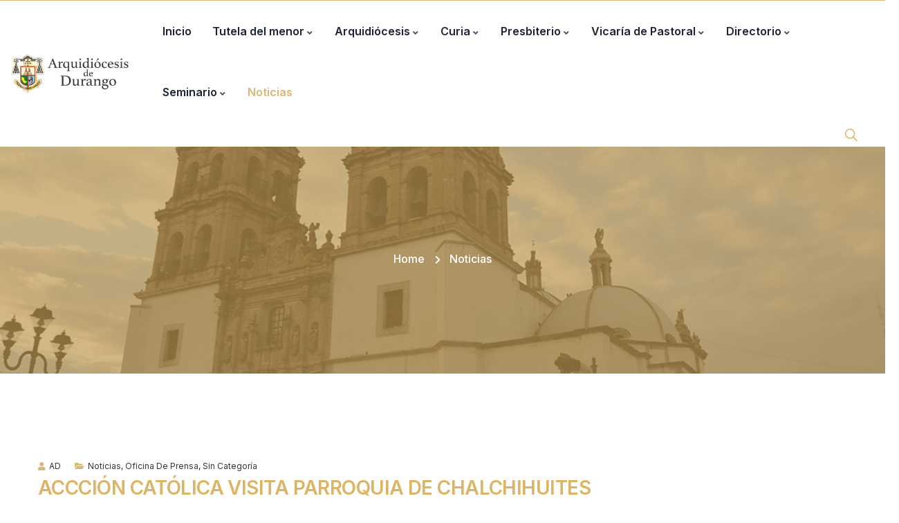

--- FILE ---
content_type: text/html; charset=UTF-8
request_url: https://arquidiocesisdurango.org/2013/07/16/acccion-catolica-visita-parroquia-de-chalchihuites/
body_size: 93203
content:
<!DOCTYPE html>
<html lang="es" class="no-js">
<head>
	<meta http-equiv="content-type" content="text/html; charset=UTF-8">
	<meta name="viewport" content="width=device-width, initial-scale=1">
	<link rel="profile" href="https://gmpg.org/xfn/11">
	<title>ACCCIÓN CATÓLICA  VISITA PARROQUIA DE CHALCHIHUITES &#8211; Arquidiócesis de Durango</title>
<meta name='robots' content='max-image-preview:large' />
	<style>img:is([sizes="auto" i], [sizes^="auto," i]) { contain-intrinsic-size: 3000px 1500px }</style>
	<link rel='dns-prefetch' href='//fonts.googleapis.com' />
<link rel="alternate" type="application/rss+xml" title="Arquidiócesis de Durango &raquo; Feed" href="https://arquidiocesisdurango.org/feed/" />
<link rel="alternate" type="application/rss+xml" title="Arquidiócesis de Durango &raquo; Feed de los comentarios" href="https://arquidiocesisdurango.org/comments/feed/" />
<link rel="alternate" type="text/calendar" title="Arquidiócesis de Durango &raquo; iCal Feed" href="https://arquidiocesisdurango.org/events/?ical=1" />
<link rel="alternate" type="application/rss+xml" title="Arquidiócesis de Durango &raquo; Comentario ACCCIÓN CATÓLICA  VISITA PARROQUIA DE CHALCHIHUITES del feed" href="https://arquidiocesisdurango.org/2013/07/16/acccion-catolica-visita-parroquia-de-chalchihuites/feed/" />
<script type="text/javascript">
/* <![CDATA[ */
window._wpemojiSettings = {"baseUrl":"https:\/\/s.w.org\/images\/core\/emoji\/16.0.1\/72x72\/","ext":".png","svgUrl":"https:\/\/s.w.org\/images\/core\/emoji\/16.0.1\/svg\/","svgExt":".svg","source":{"concatemoji":"https:\/\/arquidiocesisdurango.org\/wp-includes\/js\/wp-emoji-release.min.js?ver=03789b765aaf8ac4a961e00b93062a52"}};
/*! This file is auto-generated */
!function(s,n){var o,i,e;function c(e){try{var t={supportTests:e,timestamp:(new Date).valueOf()};sessionStorage.setItem(o,JSON.stringify(t))}catch(e){}}function p(e,t,n){e.clearRect(0,0,e.canvas.width,e.canvas.height),e.fillText(t,0,0);var t=new Uint32Array(e.getImageData(0,0,e.canvas.width,e.canvas.height).data),a=(e.clearRect(0,0,e.canvas.width,e.canvas.height),e.fillText(n,0,0),new Uint32Array(e.getImageData(0,0,e.canvas.width,e.canvas.height).data));return t.every(function(e,t){return e===a[t]})}function u(e,t){e.clearRect(0,0,e.canvas.width,e.canvas.height),e.fillText(t,0,0);for(var n=e.getImageData(16,16,1,1),a=0;a<n.data.length;a++)if(0!==n.data[a])return!1;return!0}function f(e,t,n,a){switch(t){case"flag":return n(e,"\ud83c\udff3\ufe0f\u200d\u26a7\ufe0f","\ud83c\udff3\ufe0f\u200b\u26a7\ufe0f")?!1:!n(e,"\ud83c\udde8\ud83c\uddf6","\ud83c\udde8\u200b\ud83c\uddf6")&&!n(e,"\ud83c\udff4\udb40\udc67\udb40\udc62\udb40\udc65\udb40\udc6e\udb40\udc67\udb40\udc7f","\ud83c\udff4\u200b\udb40\udc67\u200b\udb40\udc62\u200b\udb40\udc65\u200b\udb40\udc6e\u200b\udb40\udc67\u200b\udb40\udc7f");case"emoji":return!a(e,"\ud83e\udedf")}return!1}function g(e,t,n,a){var r="undefined"!=typeof WorkerGlobalScope&&self instanceof WorkerGlobalScope?new OffscreenCanvas(300,150):s.createElement("canvas"),o=r.getContext("2d",{willReadFrequently:!0}),i=(o.textBaseline="top",o.font="600 32px Arial",{});return e.forEach(function(e){i[e]=t(o,e,n,a)}),i}function t(e){var t=s.createElement("script");t.src=e,t.defer=!0,s.head.appendChild(t)}"undefined"!=typeof Promise&&(o="wpEmojiSettingsSupports",i=["flag","emoji"],n.supports={everything:!0,everythingExceptFlag:!0},e=new Promise(function(e){s.addEventListener("DOMContentLoaded",e,{once:!0})}),new Promise(function(t){var n=function(){try{var e=JSON.parse(sessionStorage.getItem(o));if("object"==typeof e&&"number"==typeof e.timestamp&&(new Date).valueOf()<e.timestamp+604800&&"object"==typeof e.supportTests)return e.supportTests}catch(e){}return null}();if(!n){if("undefined"!=typeof Worker&&"undefined"!=typeof OffscreenCanvas&&"undefined"!=typeof URL&&URL.createObjectURL&&"undefined"!=typeof Blob)try{var e="postMessage("+g.toString()+"("+[JSON.stringify(i),f.toString(),p.toString(),u.toString()].join(",")+"));",a=new Blob([e],{type:"text/javascript"}),r=new Worker(URL.createObjectURL(a),{name:"wpTestEmojiSupports"});return void(r.onmessage=function(e){c(n=e.data),r.terminate(),t(n)})}catch(e){}c(n=g(i,f,p,u))}t(n)}).then(function(e){for(var t in e)n.supports[t]=e[t],n.supports.everything=n.supports.everything&&n.supports[t],"flag"!==t&&(n.supports.everythingExceptFlag=n.supports.everythingExceptFlag&&n.supports[t]);n.supports.everythingExceptFlag=n.supports.everythingExceptFlag&&!n.supports.flag,n.DOMReady=!1,n.readyCallback=function(){n.DOMReady=!0}}).then(function(){return e}).then(function(){var e;n.supports.everything||(n.readyCallback(),(e=n.source||{}).concatemoji?t(e.concatemoji):e.wpemoji&&e.twemoji&&(t(e.twemoji),t(e.wpemoji)))}))}((window,document),window._wpemojiSettings);
/* ]]> */
</script>
<style id='wp-emoji-styles-inline-css' type='text/css'>

	img.wp-smiley, img.emoji {
		display: inline !important;
		border: none !important;
		box-shadow: none !important;
		height: 1em !important;
		width: 1em !important;
		margin: 0 0.07em !important;
		vertical-align: -0.1em !important;
		background: none !important;
		padding: 0 !important;
	}
</style>
<link rel='stylesheet' id='wp-block-library-css' href='https://arquidiocesisdurango.org/wp-includes/css/dist/block-library/style.min.css?ver=03789b765aaf8ac4a961e00b93062a52' type='text/css' media='all' />
<style id='wp-block-library-theme-inline-css' type='text/css'>
.wp-block-audio :where(figcaption){color:#555;font-size:13px;text-align:center}.is-dark-theme .wp-block-audio :where(figcaption){color:#ffffffa6}.wp-block-audio{margin:0 0 1em}.wp-block-code{border:1px solid #ccc;border-radius:4px;font-family:Menlo,Consolas,monaco,monospace;padding:.8em 1em}.wp-block-embed :where(figcaption){color:#555;font-size:13px;text-align:center}.is-dark-theme .wp-block-embed :where(figcaption){color:#ffffffa6}.wp-block-embed{margin:0 0 1em}.blocks-gallery-caption{color:#555;font-size:13px;text-align:center}.is-dark-theme .blocks-gallery-caption{color:#ffffffa6}:root :where(.wp-block-image figcaption){color:#555;font-size:13px;text-align:center}.is-dark-theme :root :where(.wp-block-image figcaption){color:#ffffffa6}.wp-block-image{margin:0 0 1em}.wp-block-pullquote{border-bottom:4px solid;border-top:4px solid;color:currentColor;margin-bottom:1.75em}.wp-block-pullquote cite,.wp-block-pullquote footer,.wp-block-pullquote__citation{color:currentColor;font-size:.8125em;font-style:normal;text-transform:uppercase}.wp-block-quote{border-left:.25em solid;margin:0 0 1.75em;padding-left:1em}.wp-block-quote cite,.wp-block-quote footer{color:currentColor;font-size:.8125em;font-style:normal;position:relative}.wp-block-quote:where(.has-text-align-right){border-left:none;border-right:.25em solid;padding-left:0;padding-right:1em}.wp-block-quote:where(.has-text-align-center){border:none;padding-left:0}.wp-block-quote.is-large,.wp-block-quote.is-style-large,.wp-block-quote:where(.is-style-plain){border:none}.wp-block-search .wp-block-search__label{font-weight:700}.wp-block-search__button{border:1px solid #ccc;padding:.375em .625em}:where(.wp-block-group.has-background){padding:1.25em 2.375em}.wp-block-separator.has-css-opacity{opacity:.4}.wp-block-separator{border:none;border-bottom:2px solid;margin-left:auto;margin-right:auto}.wp-block-separator.has-alpha-channel-opacity{opacity:1}.wp-block-separator:not(.is-style-wide):not(.is-style-dots){width:100px}.wp-block-separator.has-background:not(.is-style-dots){border-bottom:none;height:1px}.wp-block-separator.has-background:not(.is-style-wide):not(.is-style-dots){height:2px}.wp-block-table{margin:0 0 1em}.wp-block-table td,.wp-block-table th{word-break:normal}.wp-block-table :where(figcaption){color:#555;font-size:13px;text-align:center}.is-dark-theme .wp-block-table :where(figcaption){color:#ffffffa6}.wp-block-video :where(figcaption){color:#555;font-size:13px;text-align:center}.is-dark-theme .wp-block-video :where(figcaption){color:#ffffffa6}.wp-block-video{margin:0 0 1em}:root :where(.wp-block-template-part.has-background){margin-bottom:0;margin-top:0;padding:1.25em 2.375em}
</style>
<style id='classic-theme-styles-inline-css' type='text/css'>
/*! This file is auto-generated */
.wp-block-button__link{color:#fff;background-color:#32373c;border-radius:9999px;box-shadow:none;text-decoration:none;padding:calc(.667em + 2px) calc(1.333em + 2px);font-size:1.125em}.wp-block-file__button{background:#32373c;color:#fff;text-decoration:none}
</style>
<style id='global-styles-inline-css' type='text/css'>
:root{--wp--preset--aspect-ratio--square: 1;--wp--preset--aspect-ratio--4-3: 4/3;--wp--preset--aspect-ratio--3-4: 3/4;--wp--preset--aspect-ratio--3-2: 3/2;--wp--preset--aspect-ratio--2-3: 2/3;--wp--preset--aspect-ratio--16-9: 16/9;--wp--preset--aspect-ratio--9-16: 9/16;--wp--preset--color--black: #000000;--wp--preset--color--cyan-bluish-gray: #abb8c3;--wp--preset--color--white: #ffffff;--wp--preset--color--pale-pink: #f78da7;--wp--preset--color--vivid-red: #cf2e2e;--wp--preset--color--luminous-vivid-orange: #ff6900;--wp--preset--color--luminous-vivid-amber: #fcb900;--wp--preset--color--light-green-cyan: #7bdcb5;--wp--preset--color--vivid-green-cyan: #00d084;--wp--preset--color--pale-cyan-blue: #8ed1fc;--wp--preset--color--vivid-cyan-blue: #0693e3;--wp--preset--color--vivid-purple: #9b51e0;--wp--preset--gradient--vivid-cyan-blue-to-vivid-purple: linear-gradient(135deg,rgba(6,147,227,1) 0%,rgb(155,81,224) 100%);--wp--preset--gradient--light-green-cyan-to-vivid-green-cyan: linear-gradient(135deg,rgb(122,220,180) 0%,rgb(0,208,130) 100%);--wp--preset--gradient--luminous-vivid-amber-to-luminous-vivid-orange: linear-gradient(135deg,rgba(252,185,0,1) 0%,rgba(255,105,0,1) 100%);--wp--preset--gradient--luminous-vivid-orange-to-vivid-red: linear-gradient(135deg,rgba(255,105,0,1) 0%,rgb(207,46,46) 100%);--wp--preset--gradient--very-light-gray-to-cyan-bluish-gray: linear-gradient(135deg,rgb(238,238,238) 0%,rgb(169,184,195) 100%);--wp--preset--gradient--cool-to-warm-spectrum: linear-gradient(135deg,rgb(74,234,220) 0%,rgb(151,120,209) 20%,rgb(207,42,186) 40%,rgb(238,44,130) 60%,rgb(251,105,98) 80%,rgb(254,248,76) 100%);--wp--preset--gradient--blush-light-purple: linear-gradient(135deg,rgb(255,206,236) 0%,rgb(152,150,240) 100%);--wp--preset--gradient--blush-bordeaux: linear-gradient(135deg,rgb(254,205,165) 0%,rgb(254,45,45) 50%,rgb(107,0,62) 100%);--wp--preset--gradient--luminous-dusk: linear-gradient(135deg,rgb(255,203,112) 0%,rgb(199,81,192) 50%,rgb(65,88,208) 100%);--wp--preset--gradient--pale-ocean: linear-gradient(135deg,rgb(255,245,203) 0%,rgb(182,227,212) 50%,rgb(51,167,181) 100%);--wp--preset--gradient--electric-grass: linear-gradient(135deg,rgb(202,248,128) 0%,rgb(113,206,126) 100%);--wp--preset--gradient--midnight: linear-gradient(135deg,rgb(2,3,129) 0%,rgb(40,116,252) 100%);--wp--preset--font-size--small: 13px;--wp--preset--font-size--medium: 20px;--wp--preset--font-size--large: 36px;--wp--preset--font-size--x-large: 42px;--wp--preset--spacing--20: 0.44rem;--wp--preset--spacing--30: 0.67rem;--wp--preset--spacing--40: 1rem;--wp--preset--spacing--50: 1.5rem;--wp--preset--spacing--60: 2.25rem;--wp--preset--spacing--70: 3.38rem;--wp--preset--spacing--80: 5.06rem;--wp--preset--shadow--natural: 6px 6px 9px rgba(0, 0, 0, 0.2);--wp--preset--shadow--deep: 12px 12px 50px rgba(0, 0, 0, 0.4);--wp--preset--shadow--sharp: 6px 6px 0px rgba(0, 0, 0, 0.2);--wp--preset--shadow--outlined: 6px 6px 0px -3px rgba(255, 255, 255, 1), 6px 6px rgba(0, 0, 0, 1);--wp--preset--shadow--crisp: 6px 6px 0px rgba(0, 0, 0, 1);}:where(.is-layout-flex){gap: 0.5em;}:where(.is-layout-grid){gap: 0.5em;}body .is-layout-flex{display: flex;}.is-layout-flex{flex-wrap: wrap;align-items: center;}.is-layout-flex > :is(*, div){margin: 0;}body .is-layout-grid{display: grid;}.is-layout-grid > :is(*, div){margin: 0;}:where(.wp-block-columns.is-layout-flex){gap: 2em;}:where(.wp-block-columns.is-layout-grid){gap: 2em;}:where(.wp-block-post-template.is-layout-flex){gap: 1.25em;}:where(.wp-block-post-template.is-layout-grid){gap: 1.25em;}.has-black-color{color: var(--wp--preset--color--black) !important;}.has-cyan-bluish-gray-color{color: var(--wp--preset--color--cyan-bluish-gray) !important;}.has-white-color{color: var(--wp--preset--color--white) !important;}.has-pale-pink-color{color: var(--wp--preset--color--pale-pink) !important;}.has-vivid-red-color{color: var(--wp--preset--color--vivid-red) !important;}.has-luminous-vivid-orange-color{color: var(--wp--preset--color--luminous-vivid-orange) !important;}.has-luminous-vivid-amber-color{color: var(--wp--preset--color--luminous-vivid-amber) !important;}.has-light-green-cyan-color{color: var(--wp--preset--color--light-green-cyan) !important;}.has-vivid-green-cyan-color{color: var(--wp--preset--color--vivid-green-cyan) !important;}.has-pale-cyan-blue-color{color: var(--wp--preset--color--pale-cyan-blue) !important;}.has-vivid-cyan-blue-color{color: var(--wp--preset--color--vivid-cyan-blue) !important;}.has-vivid-purple-color{color: var(--wp--preset--color--vivid-purple) !important;}.has-black-background-color{background-color: var(--wp--preset--color--black) !important;}.has-cyan-bluish-gray-background-color{background-color: var(--wp--preset--color--cyan-bluish-gray) !important;}.has-white-background-color{background-color: var(--wp--preset--color--white) !important;}.has-pale-pink-background-color{background-color: var(--wp--preset--color--pale-pink) !important;}.has-vivid-red-background-color{background-color: var(--wp--preset--color--vivid-red) !important;}.has-luminous-vivid-orange-background-color{background-color: var(--wp--preset--color--luminous-vivid-orange) !important;}.has-luminous-vivid-amber-background-color{background-color: var(--wp--preset--color--luminous-vivid-amber) !important;}.has-light-green-cyan-background-color{background-color: var(--wp--preset--color--light-green-cyan) !important;}.has-vivid-green-cyan-background-color{background-color: var(--wp--preset--color--vivid-green-cyan) !important;}.has-pale-cyan-blue-background-color{background-color: var(--wp--preset--color--pale-cyan-blue) !important;}.has-vivid-cyan-blue-background-color{background-color: var(--wp--preset--color--vivid-cyan-blue) !important;}.has-vivid-purple-background-color{background-color: var(--wp--preset--color--vivid-purple) !important;}.has-black-border-color{border-color: var(--wp--preset--color--black) !important;}.has-cyan-bluish-gray-border-color{border-color: var(--wp--preset--color--cyan-bluish-gray) !important;}.has-white-border-color{border-color: var(--wp--preset--color--white) !important;}.has-pale-pink-border-color{border-color: var(--wp--preset--color--pale-pink) !important;}.has-vivid-red-border-color{border-color: var(--wp--preset--color--vivid-red) !important;}.has-luminous-vivid-orange-border-color{border-color: var(--wp--preset--color--luminous-vivid-orange) !important;}.has-luminous-vivid-amber-border-color{border-color: var(--wp--preset--color--luminous-vivid-amber) !important;}.has-light-green-cyan-border-color{border-color: var(--wp--preset--color--light-green-cyan) !important;}.has-vivid-green-cyan-border-color{border-color: var(--wp--preset--color--vivid-green-cyan) !important;}.has-pale-cyan-blue-border-color{border-color: var(--wp--preset--color--pale-cyan-blue) !important;}.has-vivid-cyan-blue-border-color{border-color: var(--wp--preset--color--vivid-cyan-blue) !important;}.has-vivid-purple-border-color{border-color: var(--wp--preset--color--vivid-purple) !important;}.has-vivid-cyan-blue-to-vivid-purple-gradient-background{background: var(--wp--preset--gradient--vivid-cyan-blue-to-vivid-purple) !important;}.has-light-green-cyan-to-vivid-green-cyan-gradient-background{background: var(--wp--preset--gradient--light-green-cyan-to-vivid-green-cyan) !important;}.has-luminous-vivid-amber-to-luminous-vivid-orange-gradient-background{background: var(--wp--preset--gradient--luminous-vivid-amber-to-luminous-vivid-orange) !important;}.has-luminous-vivid-orange-to-vivid-red-gradient-background{background: var(--wp--preset--gradient--luminous-vivid-orange-to-vivid-red) !important;}.has-very-light-gray-to-cyan-bluish-gray-gradient-background{background: var(--wp--preset--gradient--very-light-gray-to-cyan-bluish-gray) !important;}.has-cool-to-warm-spectrum-gradient-background{background: var(--wp--preset--gradient--cool-to-warm-spectrum) !important;}.has-blush-light-purple-gradient-background{background: var(--wp--preset--gradient--blush-light-purple) !important;}.has-blush-bordeaux-gradient-background{background: var(--wp--preset--gradient--blush-bordeaux) !important;}.has-luminous-dusk-gradient-background{background: var(--wp--preset--gradient--luminous-dusk) !important;}.has-pale-ocean-gradient-background{background: var(--wp--preset--gradient--pale-ocean) !important;}.has-electric-grass-gradient-background{background: var(--wp--preset--gradient--electric-grass) !important;}.has-midnight-gradient-background{background: var(--wp--preset--gradient--midnight) !important;}.has-small-font-size{font-size: var(--wp--preset--font-size--small) !important;}.has-medium-font-size{font-size: var(--wp--preset--font-size--medium) !important;}.has-large-font-size{font-size: var(--wp--preset--font-size--large) !important;}.has-x-large-font-size{font-size: var(--wp--preset--font-size--x-large) !important;}
:where(.wp-block-post-template.is-layout-flex){gap: 1.25em;}:where(.wp-block-post-template.is-layout-grid){gap: 1.25em;}
:where(.wp-block-columns.is-layout-flex){gap: 2em;}:where(.wp-block-columns.is-layout-grid){gap: 2em;}
:root :where(.wp-block-pullquote){font-size: 1.5em;line-height: 1.6;}
</style>
<link rel='stylesheet' id='contact-form-7-css' href='https://arquidiocesisdurango.org/wp-content/plugins/contact-form-7/includes/css/styles.css?ver=6.1.1' type='text/css' media='all' />
<link rel='stylesheet' id='sr7css-css' href='//arquidiocesisdurango.org/wp-content/plugins/revslider/public/css/sr7.css?ver=6.7.36' type='text/css' media='all' />
<link rel='stylesheet' id='elementor-frontend-css' href='https://arquidiocesisdurango.org/wp-content/plugins/elementor/assets/css/frontend.min.css?ver=3.31.2' type='text/css' media='all' />
<link rel='stylesheet' id='widget-icon-list-css' href='https://arquidiocesisdurango.org/wp-content/plugins/elementor/assets/css/widget-icon-list.min.css?ver=3.31.2' type='text/css' media='all' />
<link rel='stylesheet' id='widget-icon-box-css' href='https://arquidiocesisdurango.org/wp-content/plugins/elementor/assets/css/widget-icon-box.min.css?ver=3.31.2' type='text/css' media='all' />
<link rel='stylesheet' id='tribe-events-v2-single-skeleton-css' href='https://arquidiocesisdurango.org/wp-content/plugins/the-events-calendar/build/css/tribe-events-single-skeleton.css?ver=6.15.0.1' type='text/css' media='all' />
<link rel='stylesheet' id='tribe-events-v2-single-skeleton-full-css' href='https://arquidiocesisdurango.org/wp-content/plugins/the-events-calendar/build/css/tribe-events-single-full.css?ver=6.15.0.1' type='text/css' media='all' />
<link rel='stylesheet' id='tec-events-elementor-widgets-base-styles-css' href='https://arquidiocesisdurango.org/wp-content/plugins/the-events-calendar/build/css/integrations/plugins/elementor/widgets/widget-base.css?ver=6.15.0.1' type='text/css' media='all' />
<link rel='stylesheet' id='elementor-post-18498-css' href='https://arquidiocesisdurango.org/wp-content/uploads/elementor/css/post-18498.css?ver=1768905348' type='text/css' media='all' />
<link rel='stylesheet' id='elementor-post-186-css' href='https://arquidiocesisdurango.org/wp-content/uploads/elementor/css/post-186.css?ver=1768905355' type='text/css' media='all' />
<link rel='stylesheet' id='elementor-post-43-css' href='https://arquidiocesisdurango.org/wp-content/uploads/elementor/css/post-43.css?ver=1768905355' type='text/css' media='all' />
<link rel='stylesheet' id='elementor-post-75-css' href='https://arquidiocesisdurango.org/wp-content/uploads/elementor/css/post-75.css?ver=1768905350' type='text/css' media='all' />
<link rel='stylesheet' id='welowe-fonts-css' href='https://fonts.googleapis.com/css2?family=Inter:wght@300;400;500;600;700;800&#038;family=Gloria+Hallelujah:wght@400&#038;display=swap' type='text/css' media='all' />
<link rel='stylesheet' id='dashicons-css' href='https://arquidiocesisdurango.org/wp-includes/css/dashicons.min.css?ver=03789b765aaf8ac4a961e00b93062a52' type='text/css' media='all' />
<link rel='stylesheet' id='swiper-css' href='https://arquidiocesisdurango.org/wp-content/plugins/elementor/assets/lib/swiper/v8/css/swiper.min.css?ver=8.4.5' type='text/css' media='all' />
<link rel='stylesheet' id='magnific-css' href='https://arquidiocesisdurango.org/wp-content/themes/welowe/assets/js/magnific/magnific-popup.css?ver=03789b765aaf8ac4a961e00b93062a52' type='text/css' media='all' />
<link rel='stylesheet' id='mcustomscrollbar-css' href='https://arquidiocesisdurango.org/wp-content/themes/welowe/assets/js/scroll/jquery.mCustomScrollbar.min.css?ver=03789b765aaf8ac4a961e00b93062a52' type='text/css' media='all' />
<link rel='stylesheet' id='fontawesome-css' href='https://arquidiocesisdurango.org/wp-content/themes/welowe/assets/css/fontawesome/css/all.min.css?ver=03789b765aaf8ac4a961e00b93062a52' type='text/css' media='all' />
<link rel='stylesheet' id='welowe-icons-css' href='https://arquidiocesisdurango.org/wp-content/themes/welowe/assets/css/icons/style.css?ver=03789b765aaf8ac4a961e00b93062a52' type='text/css' media='all' />
<link rel='stylesheet' id='welowe-style-css' href='https://arquidiocesisdurango.org/wp-content/themes/welowe/style.css?ver=03789b765aaf8ac4a961e00b93062a52' type='text/css' media='all' />
<link rel='stylesheet' id='bootstrap-css' href='https://arquidiocesisdurango.org/wp-content/themes/welowe/assets/css/bootstrap.css?ver=1.0.9' type='text/css' media='all' />
<link rel='stylesheet' id='welowe-template-css' href='https://arquidiocesisdurango.org/wp-content/themes/welowe/assets/css/template.css?ver=1.0.9' type='text/css' media='all' />
<link rel='stylesheet' id='welowe-custom-style-color-css' href='https://arquidiocesisdurango.org/wp-content/themes/welowe/assets/css/custom_script.css?ver=03789b765aaf8ac4a961e00b93062a52' type='text/css' media='all' />
<style id='welowe-custom-style-color-inline-css' type='text/css'>
 :root{ --welowe-nfpage-image-width: 430px;}
</style>
<link rel='stylesheet' id='elementor-gf-local-roboto-css' href='https://arquidiocesisdurango.org/wp-content/uploads/elementor/google-fonts/css/roboto.css?ver=1756072024' type='text/css' media='all' />
<link rel='stylesheet' id='elementor-gf-local-robotoslab-css' href='https://arquidiocesisdurango.org/wp-content/uploads/elementor/google-fonts/css/robotoslab.css?ver=1756072027' type='text/css' media='all' />
<link rel='stylesheet' id='elementor-icons-shared-0-css' href='https://arquidiocesisdurango.org/wp-content/plugins/elementor/assets/lib/font-awesome/css/fontawesome.min.css?ver=5.15.3' type='text/css' media='all' />
<link rel='stylesheet' id='elementor-icons-fa-solid-css' href='https://arquidiocesisdurango.org/wp-content/plugins/elementor/assets/lib/font-awesome/css/solid.min.css?ver=5.15.3' type='text/css' media='all' />
<link rel='stylesheet' id='elementor-icons-fa-brands-css' href='https://arquidiocesisdurango.org/wp-content/plugins/elementor/assets/lib/font-awesome/css/brands.min.css?ver=5.15.3' type='text/css' media='all' />
<script type="text/javascript" src="//arquidiocesisdurango.org/wp-content/plugins/revslider/public/js/libs/tptools.js?ver=6.7.36" id="tp-tools-js" async="async" data-wp-strategy="async"></script>
<script type="text/javascript" src="//arquidiocesisdurango.org/wp-content/plugins/revslider/public/js/sr7.js?ver=6.7.36" id="sr7-js" async="async" data-wp-strategy="async"></script>
<script type="text/javascript" src="https://arquidiocesisdurango.org/wp-includes/js/jquery/jquery.min.js?ver=3.7.1" id="jquery-core-js"></script>
<script type="text/javascript" src="https://arquidiocesisdurango.org/wp-includes/js/jquery/jquery-migrate.min.js?ver=3.4.1" id="jquery-migrate-js"></script>
<script type="text/javascript" src="https://arquidiocesisdurango.org/wp-content/themes/welowe/assets/js/bootstrap.min.js?ver=03789b765aaf8ac4a961e00b93062a52" id="bootstrap-js"></script>
<script type="text/javascript" src="https://arquidiocesisdurango.org/wp-content/themes/welowe/assets/js/magnific/jquery.magnific-popup.min.js?ver=03789b765aaf8ac4a961e00b93062a52" id="jquery-magnific-popup-js"></script>
<script type="text/javascript" src="https://arquidiocesisdurango.org/wp-content/themes/welowe/assets/js/jquery.cookie.js?ver=03789b765aaf8ac4a961e00b93062a52" id="jquery-cookie-js"></script>
<script type="text/javascript" src="https://arquidiocesisdurango.org/wp-content/themes/welowe/assets/js/jquery.appear.js?ver=03789b765aaf8ac4a961e00b93062a52" id="jquery-appear-js"></script>
<script type="text/javascript" src="https://arquidiocesisdurango.org/wp-content/themes/welowe/assets/js/scroll/jquery.mCustomScrollbar.min.js?ver=03789b765aaf8ac4a961e00b93062a52" id="mcustomscrollbar-js"></script>
<script type="text/javascript" src="https://arquidiocesisdurango.org/wp-includes/js/imagesloaded.min.js?ver=5.0.0" id="imagesloaded-js"></script>
<script type="text/javascript" src="https://arquidiocesisdurango.org/wp-includes/js/masonry.min.js?ver=4.2.2" id="masonry-js"></script>
<script type="text/javascript" src="https://arquidiocesisdurango.org/wp-includes/js/jquery/jquery.masonry.min.js?ver=3.1.2b" id="jquery-masonry-js"></script>
<script type="text/javascript" id="welowe-main-js-extra">
/* <![CDATA[ */
var welowe_jquery_object = {"ajax_url":"https:\/\/arquidiocesisdurango.org\/wp-admin\/admin-ajax.php","security_nonce":"1711e2e7fe"};
/* ]]> */
</script>
<script type="text/javascript" src="https://arquidiocesisdurango.org/wp-content/themes/welowe/assets/js/main.js?ver=03789b765aaf8ac4a961e00b93062a52" id="welowe-main-js"></script>
<link rel="https://api.w.org/" href="https://arquidiocesisdurango.org/wp-json/" /><link rel="alternate" title="JSON" type="application/json" href="https://arquidiocesisdurango.org/wp-json/wp/v2/posts/5824" /><link rel="EditURI" type="application/rsd+xml" title="RSD" href="https://arquidiocesisdurango.org/xmlrpc.php?rsd" />
<link rel="canonical" href="https://arquidiocesisdurango.org/2013/07/16/acccion-catolica-visita-parroquia-de-chalchihuites/" />
<link rel="alternate" title="oEmbed (JSON)" type="application/json+oembed" href="https://arquidiocesisdurango.org/wp-json/oembed/1.0/embed?url=https%3A%2F%2Farquidiocesisdurango.org%2F2013%2F07%2F16%2Facccion-catolica-visita-parroquia-de-chalchihuites%2F" />
<link rel="alternate" title="oEmbed (XML)" type="text/xml+oembed" href="https://arquidiocesisdurango.org/wp-json/oembed/1.0/embed?url=https%3A%2F%2Farquidiocesisdurango.org%2F2013%2F07%2F16%2Facccion-catolica-visita-parroquia-de-chalchihuites%2F&#038;format=xml" />
<meta name="generator" content="Redux 4.5.7" /><script> var ajaxurl = "https://arquidiocesisdurango.org/wp-admin/admin-ajax.php";</script><meta name="tec-api-version" content="v1"><meta name="tec-api-origin" content="https://arquidiocesisdurango.org"><link rel="alternate" href="https://arquidiocesisdurango.org/wp-json/tribe/events/v1/" /><meta name="generator" content="Elementor 3.31.2; features: e_element_cache; settings: css_print_method-external, google_font-enabled, font_display-swap">
			<style>
				.e-con.e-parent:nth-of-type(n+4):not(.e-lazyloaded):not(.e-no-lazyload),
				.e-con.e-parent:nth-of-type(n+4):not(.e-lazyloaded):not(.e-no-lazyload) * {
					background-image: none !important;
				}
				@media screen and (max-height: 1024px) {
					.e-con.e-parent:nth-of-type(n+3):not(.e-lazyloaded):not(.e-no-lazyload),
					.e-con.e-parent:nth-of-type(n+3):not(.e-lazyloaded):not(.e-no-lazyload) * {
						background-image: none !important;
					}
				}
				@media screen and (max-height: 640px) {
					.e-con.e-parent:nth-of-type(n+2):not(.e-lazyloaded):not(.e-no-lazyload),
					.e-con.e-parent:nth-of-type(n+2):not(.e-lazyloaded):not(.e-no-lazyload) * {
						background-image: none !important;
					}
				}
			</style>
			<style class="wpcode-css-snippet">.type-page h1 {
	display:none;
}</style><style class="wpcode-css-snippet">.image-fit .feature-one__image {
	width: 100%;
    object-fit: cover;
    height: 179px;
}
</style><link rel="preconnect" href="https://fonts.googleapis.com">
<link rel="preconnect" href="https://fonts.gstatic.com/" crossorigin>
<meta name="generator" content="Powered by Slider Revolution 6.7.36 - responsive, Mobile-Friendly Slider Plugin for WordPress with comfortable drag and drop interface." />
<link rel="icon" href="https://arquidiocesisdurango.org/wp-content/uploads/2017/05/cropped-arquidiocesisdurango5-32x32.png" sizes="32x32" />
<link rel="icon" href="https://arquidiocesisdurango.org/wp-content/uploads/2017/05/cropped-arquidiocesisdurango5-192x192.png" sizes="192x192" />
<link rel="apple-touch-icon" href="https://arquidiocesisdurango.org/wp-content/uploads/2017/05/cropped-arquidiocesisdurango5-180x180.png" />
<meta name="msapplication-TileImage" content="https://arquidiocesisdurango.org/wp-content/uploads/2017/05/cropped-arquidiocesisdurango5-270x270.png" />
<script>
	window._tpt			??= {};
	window.SR7			??= {};
	_tpt.R				??= {};
	_tpt.R.fonts		??= {};
	_tpt.R.fonts.customFonts??= {};
	SR7.devMode			=  false;
	SR7.F 				??= {};
	SR7.G				??= {};
	SR7.LIB				??= {};
	SR7.E				??= {};
	SR7.E.gAddons		??= {};
	SR7.E.php 			??= {};
	SR7.E.nonce			= 'af468a8967';
	SR7.E.ajaxurl		= 'https://arquidiocesisdurango.org/wp-admin/admin-ajax.php';
	SR7.E.resturl		= 'https://arquidiocesisdurango.org/wp-json/';
	SR7.E.slug_path		= 'revslider/revslider.php';
	SR7.E.slug			= 'revslider';
	SR7.E.plugin_url	= 'https://arquidiocesisdurango.org/wp-content/plugins/revslider/';
	SR7.E.wp_plugin_url = 'https://arquidiocesisdurango.org/wp-content/plugins/';
	SR7.E.revision		= '6.7.36';
	SR7.E.fontBaseUrl	= '';
	SR7.G.breakPoints 	= [1240,1024,778,480];
	SR7.G.fSUVW 		= false;
	SR7.E.modules 		= ['module','page','slide','layer','draw','animate','srtools','canvas','defaults','carousel','navigation','media','modifiers','migration'];
	SR7.E.libs 			= ['WEBGL'];
	SR7.E.css 			= ['csslp','cssbtns','cssfilters','cssnav','cssmedia'];
	SR7.E.resources		= {};
	SR7.E.ytnc			= false;
	SR7.JSON			??= {};
/*! Slider Revolution 7.0 - Page Processor */
!function(){"use strict";window.SR7??={},window._tpt??={},SR7.version="Slider Revolution 6.7.16",_tpt.getMobileZoom=()=>_tpt.is_mobile?document.documentElement.clientWidth/window.innerWidth:1,_tpt.getWinDim=function(t){_tpt.screenHeightWithUrlBar??=window.innerHeight;let e=SR7.F?.modal?.visible&&SR7.M[SR7.F.module.getIdByAlias(SR7.F.modal.requested)];_tpt.scrollBar=window.innerWidth!==document.documentElement.clientWidth||e&&window.innerWidth!==e.c.module.clientWidth,_tpt.winW=_tpt.getMobileZoom()*window.innerWidth-(_tpt.scrollBar||"prepare"==t?_tpt.scrollBarW??_tpt.mesureScrollBar():0),_tpt.winH=_tpt.getMobileZoom()*window.innerHeight,_tpt.winWAll=document.documentElement.clientWidth},_tpt.getResponsiveLevel=function(t,e){return SR7.G.fSUVW?_tpt.closestGE(t,window.innerWidth):_tpt.closestGE(t,_tpt.winWAll)},_tpt.mesureScrollBar=function(){let t=document.createElement("div");return t.className="RSscrollbar-measure",t.style.width="100px",t.style.height="100px",t.style.overflow="scroll",t.style.position="absolute",t.style.top="-9999px",document.body.appendChild(t),_tpt.scrollBarW=t.offsetWidth-t.clientWidth,document.body.removeChild(t),_tpt.scrollBarW},_tpt.loadCSS=async function(t,e,s){return s?_tpt.R.fonts.required[e].status=1:(_tpt.R[e]??={},_tpt.R[e].status=1),new Promise(((i,n)=>{if(_tpt.isStylesheetLoaded(t))s?_tpt.R.fonts.required[e].status=2:_tpt.R[e].status=2,i();else{const o=document.createElement("link");o.rel="stylesheet";let l="text",r="css";o["type"]=l+"/"+r,o.href=t,o.onload=()=>{s?_tpt.R.fonts.required[e].status=2:_tpt.R[e].status=2,i()},o.onerror=()=>{s?_tpt.R.fonts.required[e].status=3:_tpt.R[e].status=3,n(new Error(`Failed to load CSS: ${t}`))},document.head.appendChild(o)}}))},_tpt.addContainer=function(t){const{tag:e="div",id:s,class:i,datas:n,textContent:o,iHTML:l}=t,r=document.createElement(e);if(s&&""!==s&&(r.id=s),i&&""!==i&&(r.className=i),n)for(const[t,e]of Object.entries(n))"style"==t?r.style.cssText=e:r.setAttribute(`data-${t}`,e);return o&&(r.textContent=o),l&&(r.innerHTML=l),r},_tpt.collector=function(){return{fragment:new DocumentFragment,add(t){var e=_tpt.addContainer(t);return this.fragment.appendChild(e),e},append(t){t.appendChild(this.fragment)}}},_tpt.isStylesheetLoaded=function(t){let e=t.split("?")[0];return Array.from(document.querySelectorAll('link[rel="stylesheet"], link[rel="preload"]')).some((t=>t.href.split("?")[0]===e))},_tpt.preloader={requests:new Map,preloaderTemplates:new Map,show:function(t,e){if(!e||!t)return;const{type:s,color:i}=e;if(s<0||"off"==s)return;const n=`preloader_${s}`;let o=this.preloaderTemplates.get(n);o||(o=this.build(s,i),this.preloaderTemplates.set(n,o)),this.requests.has(t)||this.requests.set(t,{count:0});const l=this.requests.get(t);clearTimeout(l.timer),l.count++,1===l.count&&(l.timer=setTimeout((()=>{l.preloaderClone=o.cloneNode(!0),l.anim&&l.anim.kill(),void 0!==_tpt.gsap?l.anim=_tpt.gsap.fromTo(l.preloaderClone,1,{opacity:0},{opacity:1}):l.preloaderClone.classList.add("sr7-fade-in"),t.appendChild(l.preloaderClone)}),150))},hide:function(t){if(!this.requests.has(t))return;const e=this.requests.get(t);e.count--,e.count<0&&(e.count=0),e.anim&&e.anim.kill(),0===e.count&&(clearTimeout(e.timer),e.preloaderClone&&(e.preloaderClone.classList.remove("sr7-fade-in"),e.anim=_tpt.gsap.to(e.preloaderClone,.3,{opacity:0,onComplete:function(){e.preloaderClone.remove()}})))},state:function(t){if(!this.requests.has(t))return!1;return this.requests.get(t).count>0},build:(t,e="#ffffff",s="")=>{if(t<0||"off"===t)return null;const i=parseInt(t);if(t="prlt"+i,isNaN(i))return null;if(_tpt.loadCSS(SR7.E.plugin_url+"public/css/preloaders/t"+i+".css","preloader_"+t),isNaN(i)||i<6){const n=`background-color:${e}`,o=1===i||2==i?n:"",l=3===i||4==i?n:"",r=_tpt.collector();["dot1","dot2","bounce1","bounce2","bounce3"].forEach((t=>r.add({tag:"div",class:t,datas:{style:l}})));const d=_tpt.addContainer({tag:"sr7-prl",class:`${t} ${s}`,datas:{style:o}});return r.append(d),d}{let n={};if(7===i){let t;e.startsWith("#")?(t=e.replace("#",""),t=`rgba(${parseInt(t.substring(0,2),16)}, ${parseInt(t.substring(2,4),16)}, ${parseInt(t.substring(4,6),16)}, `):e.startsWith("rgb")&&(t=e.slice(e.indexOf("(")+1,e.lastIndexOf(")")).split(",").map((t=>t.trim())),t=`rgba(${t[0]}, ${t[1]}, ${t[2]}, `),t&&(n.style=`border-top-color: ${t}0.65); border-bottom-color: ${t}0.15); border-left-color: ${t}0.65); border-right-color: ${t}0.15)`)}else 12===i&&(n.style=`background:${e}`);const o=[10,0,4,2,5,9,0,4,4,2][i-6],l=_tpt.collector(),r=l.add({tag:"div",class:"sr7-prl-inner",datas:n});Array.from({length:o}).forEach((()=>r.appendChild(l.add({tag:"span",datas:{style:`background:${e}`}}))));const d=_tpt.addContainer({tag:"sr7-prl",class:`${t} ${s}`});return l.append(d),d}}},SR7.preLoader={show:(t,e)=>{"off"!==(SR7.M[t]?.settings?.pLoader?.type??"off")&&_tpt.preloader.show(e||SR7.M[t].c.module,SR7.M[t]?.settings?.pLoader??{color:"#fff",type:10})},hide:(t,e)=>{"off"!==(SR7.M[t]?.settings?.pLoader?.type??"off")&&_tpt.preloader.hide(e||SR7.M[t].c.module)},state:(t,e)=>_tpt.preloader.state(e||SR7.M[t].c.module)},_tpt.prepareModuleHeight=function(t){window.SR7.M??={},window.SR7.M[t.id]??={},"ignore"==t.googleFont&&(SR7.E.ignoreGoogleFont=!0);let e=window.SR7.M[t.id];if(null==_tpt.scrollBarW&&_tpt.mesureScrollBar(),e.c??={},e.states??={},e.settings??={},e.settings.size??={},t.fixed&&(e.settings.fixed=!0),e.c.module=document.querySelector("sr7-module#"+t.id),e.c.adjuster=e.c.module.getElementsByTagName("sr7-adjuster")[0],e.c.content=e.c.module.getElementsByTagName("sr7-content")[0],"carousel"==t.type&&(e.c.carousel=e.c.content.getElementsByTagName("sr7-carousel")[0]),null==e.c.module||null==e.c.module)return;t.plType&&t.plColor&&(e.settings.pLoader={type:t.plType,color:t.plColor}),void 0===t.plType||"off"===t.plType||SR7.preLoader.state(t.id)&&SR7.preLoader.state(t.id,e.c.module)||SR7.preLoader.show(t.id,e.c.module),_tpt.winW||_tpt.getWinDim("prepare"),_tpt.getWinDim();let s=""+e.c.module.dataset?.modal;"modal"==s||"true"==s||"undefined"!==s&&"false"!==s||(e.settings.size.fullWidth=t.size.fullWidth,e.LEV??=_tpt.getResponsiveLevel(window.SR7.G.breakPoints,t.id),t.vpt=_tpt.fillArray(t.vpt,5),e.settings.vPort=t.vpt[e.LEV],void 0!==t.el&&"720"==t.el[4]&&t.gh[4]!==t.el[4]&&"960"==t.el[3]&&t.gh[3]!==t.el[3]&&"768"==t.el[2]&&t.gh[2]!==t.el[2]&&delete t.el,e.settings.size.height=null==t.el||null==t.el[e.LEV]||0==t.el[e.LEV]||"auto"==t.el[e.LEV]?_tpt.fillArray(t.gh,5,-1):_tpt.fillArray(t.el,5,-1),e.settings.size.width=_tpt.fillArray(t.gw,5,-1),e.settings.size.minHeight=_tpt.fillArray(t.mh??[0],5,-1),e.cacheSize={fullWidth:e.settings.size?.fullWidth,fullHeight:e.settings.size?.fullHeight},void 0!==t.off&&(t.off?.t&&(e.settings.size.m??={})&&(e.settings.size.m.t=t.off.t),t.off?.b&&(e.settings.size.m??={})&&(e.settings.size.m.b=t.off.b),t.off?.l&&(e.settings.size.p??={})&&(e.settings.size.p.l=t.off.l),t.off?.r&&(e.settings.size.p??={})&&(e.settings.size.p.r=t.off.r),e.offsetPrepared=!0),_tpt.updatePMHeight(t.id,t,!0))},_tpt.updatePMHeight=(t,e,s)=>{let i=SR7.M[t];var n=i.settings.size.fullWidth?_tpt.winW:i.c.module.parentNode.offsetWidth;n=0===n||isNaN(n)?_tpt.winW:n;let o=i.settings.size.width[i.LEV]||i.settings.size.width[i.LEV++]||i.settings.size.width[i.LEV--]||n,l=i.settings.size.height[i.LEV]||i.settings.size.height[i.LEV++]||i.settings.size.height[i.LEV--]||0,r=i.settings.size.minHeight[i.LEV]||i.settings.size.minHeight[i.LEV++]||i.settings.size.minHeight[i.LEV--]||0;if(l="auto"==l?0:l,l=parseInt(l),"carousel"!==e.type&&(n-=parseInt(e.onw??0)||0),i.MP=!i.settings.size.fullWidth&&n<o||_tpt.winW<o?Math.min(1,n/o):1,e.size.fullScreen||e.size.fullHeight){let t=parseInt(e.fho)||0,s=(""+e.fho).indexOf("%")>-1;e.newh=_tpt.winH-(s?_tpt.winH*t/100:t)}else e.newh=i.MP*Math.max(l,r);if(e.newh+=(parseInt(e.onh??0)||0)+(parseInt(e.carousel?.pt)||0)+(parseInt(e.carousel?.pb)||0),void 0!==e.slideduration&&(e.newh=Math.max(e.newh,parseInt(e.slideduration)/3)),e.shdw&&_tpt.buildShadow(e.id,e),i.c.adjuster.style.height=e.newh+"px",i.c.module.style.height=e.newh+"px",i.c.content.style.height=e.newh+"px",i.states.heightPrepared=!0,i.dims??={},i.dims.moduleRect=i.c.module.getBoundingClientRect(),i.c.content.style.left="-"+i.dims.moduleRect.left+"px",!i.settings.size.fullWidth)return s&&requestAnimationFrame((()=>{n!==i.c.module.parentNode.offsetWidth&&_tpt.updatePMHeight(e.id,e)})),void _tpt.bgStyle(e.id,e,window.innerWidth==_tpt.winW,!0);_tpt.bgStyle(e.id,e,window.innerWidth==_tpt.winW,!0),requestAnimationFrame((function(){s&&requestAnimationFrame((()=>{n!==i.c.module.parentNode.offsetWidth&&_tpt.updatePMHeight(e.id,e)}))})),i.earlyResizerFunction||(i.earlyResizerFunction=function(){requestAnimationFrame((function(){_tpt.getWinDim(),_tpt.moduleDefaults(e.id,e),_tpt.updateSlideBg(t,!0)}))},window.addEventListener("resize",i.earlyResizerFunction))},_tpt.buildShadow=function(t,e){let s=SR7.M[t];null==s.c.shadow&&(s.c.shadow=document.createElement("sr7-module-shadow"),s.c.shadow.classList.add("sr7-shdw-"+e.shdw),s.c.content.appendChild(s.c.shadow))},_tpt.bgStyle=async(t,e,s,i,n)=>{const o=SR7.M[t];if((e=e??o.settings).fixed&&!o.c.module.classList.contains("sr7-top-fixed")&&(o.c.module.classList.add("sr7-top-fixed"),o.c.module.style.position="fixed",o.c.module.style.width="100%",o.c.module.style.top="0px",o.c.module.style.left="0px",o.c.module.style.pointerEvents="none",o.c.module.style.zIndex=5e3,o.c.content.style.pointerEvents="none"),null==o.c.bgcanvas){let t=document.createElement("sr7-module-bg"),l=!1;if("string"==typeof e?.bg?.color&&e?.bg?.color.includes("{"))if(_tpt.gradient&&_tpt.gsap)e.bg.color=_tpt.gradient.convert(e.bg.color);else try{let t=JSON.parse(e.bg.color);(t?.orig||t?.string)&&(e.bg.color=JSON.parse(e.bg.color))}catch(t){return}let r="string"==typeof e?.bg?.color?e?.bg?.color||"transparent":e?.bg?.color?.string??e?.bg?.color?.orig??e?.bg?.color?.color??"transparent";if(t.style["background"+(String(r).includes("grad")?"":"Color")]=r,("transparent"!==r||n)&&(l=!0),o.offsetPrepared&&(t.style.visibility="hidden"),e?.bg?.image?.src&&(t.style.backgroundImage=`url(${e?.bg?.image.src})`,t.style.backgroundSize=""==(e.bg.image?.size??"")?"cover":e.bg.image.size,t.style.backgroundPosition=e.bg.image.position,t.style.backgroundRepeat=""==e.bg.image.repeat||null==e.bg.image.repeat?"no-repeat":e.bg.image.repeat,l=!0),!l)return;o.c.bgcanvas=t,e.size.fullWidth?t.style.width=_tpt.winW-(s&&_tpt.winH<document.body.offsetHeight?_tpt.scrollBarW:0)+"px":i&&(t.style.width=o.c.module.offsetWidth+"px"),e.sbt?.use?o.c.content.appendChild(o.c.bgcanvas):o.c.module.appendChild(o.c.bgcanvas)}o.c.bgcanvas.style.height=void 0!==e.newh?e.newh+"px":("carousel"==e.type?o.dims.module.h:o.dims.content.h)+"px",o.c.bgcanvas.style.left=!s&&e.sbt?.use||o.c.bgcanvas.closest("SR7-CONTENT")?"0px":"-"+(o?.dims?.moduleRect?.left??0)+"px"},_tpt.updateSlideBg=function(t,e){const s=SR7.M[t];let i=s.settings;s?.c?.bgcanvas&&(i.size.fullWidth?s.c.bgcanvas.style.width=_tpt.winW-(e&&_tpt.winH<document.body.offsetHeight?_tpt.scrollBarW:0)+"px":preparing&&(s.c.bgcanvas.style.width=s.c.module.offsetWidth+"px"))},_tpt.moduleDefaults=(t,e)=>{let s=SR7.M[t];null!=s&&null!=s.c&&null!=s.c.module&&(s.dims??={},s.dims.moduleRect=s.c.module.getBoundingClientRect(),s.c.content.style.left="-"+s.dims.moduleRect.left+"px",s.c.content.style.width=_tpt.winW-_tpt.scrollBarW+"px","carousel"==e.type&&(s.c.module.style.overflow="visible"),_tpt.bgStyle(t,e,window.innerWidth==_tpt.winW))},_tpt.getOffset=t=>{var e=t.getBoundingClientRect(),s=window.pageXOffset||document.documentElement.scrollLeft,i=window.pageYOffset||document.documentElement.scrollTop;return{top:e.top+i,left:e.left+s}},_tpt.fillArray=function(t,e){let s,i;t=Array.isArray(t)?t:[t];let n=Array(e),o=t.length;for(i=0;i<t.length;i++)n[i+(e-o)]=t[i],null==s&&"#"!==t[i]&&(s=t[i]);for(let t=0;t<e;t++)void 0!==n[t]&&"#"!=n[t]||(n[t]=s),s=n[t];return n},_tpt.closestGE=function(t,e){let s=Number.MAX_VALUE,i=-1;for(let n=0;n<t.length;n++)t[n]-1>=e&&t[n]-1-e<s&&(s=t[n]-1-e,i=n);return++i}}();</script>
		<style type="text/css" id="wp-custom-css">
			.logo-mm img {
   content: url("https://arquidiocesisdurango.org/wp-content/uploads/2025/08/logotexto-arquidiocesis-02-1-300x99-1.png");
}		</style>
		</head>

<body data-rsssl=1 class="wp-singular post-template-default single single-post postid-5824 single-format-standard wp-theme-welowe tribe-no-js page-template-welowe welowe-body-loading elementor-default elementor-kit-18498">
	  	<div class="welowe-page-loading"></div>
	
	<div class="wrapper-page"> <!--page-->
			 
		<header class="wp-site-header header-builder-frontend header-position-relative">
			<div class="header_default_screen">
				<div class="header-builder-inner">
					<div class="header-main-wrapper">		<div data-elementor-type="wp-post" data-elementor-id="43" class="elementor elementor-43">
						<section class="elementor-section elementor-top-section elementor-element elementor-element-3bc3875 elementor-hidden-mobile elementor-section-boxed elementor-section-height-default elementor-section-height-default" data-id="3bc3875" data-element_type="section" data-settings="{&quot;background_background&quot;:&quot;classic&quot;}">
						<div class="elementor-container elementor-column-gap-default">
					<div class="elementor-column elementor-col-100 elementor-top-column elementor-element elementor-element-bdca1cd" data-id="bdca1cd" data-element_type="column">
			<div class="elementor-widget-wrap">
							</div>
		</div>
					</div>
		</section>
				<section class="elementor-section elementor-top-section elementor-element elementor-element-d7c7b7b gv-sticky-menu elementor-section-boxed elementor-section-height-default elementor-section-height-default" data-id="d7c7b7b" data-element_type="section" data-settings="{&quot;background_background&quot;:&quot;classic&quot;}">
						<div class="elementor-container elementor-column-gap-default">
					<div class="elementor-column elementor-col-50 elementor-top-column elementor-element elementor-element-e4ea2e1 bg-overlay-left" data-id="e4ea2e1" data-element_type="column">
			<div class="elementor-widget-wrap elementor-element-populated">
					<div class="elementor-background-overlay"></div>
						<div class="elementor-element elementor-element-ac03e53 elementor-widget__width-auto elementor-widget elementor-widget-gva-logo" data-id="ac03e53" data-element_type="widget" data-widget_type="gva-logo.default">
				<div class="elementor-widget-container">
					<div class="gva-element-gva-logo gva-element">      
  <div class="gsc-logo text-left">
    
      <a class="site-branding-logo" href="https://arquidiocesisdurango.org" title="Home" rel="Home">
        <img src="https://arquidiocesisdurango.org/wp-content/uploads/2025/08/logotexto-arquidiocesis-02-1-300x99-1.png" alt="Home" />
      </a>
      </div>
</div>				</div>
				</div>
					</div>
		</div>
				<div class="elementor-column elementor-col-50 elementor-top-column elementor-element elementor-element-d26c393" data-id="d26c393" data-element_type="column">
			<div class="elementor-widget-wrap elementor-element-populated">
						<div class="elementor-element elementor-element-d7b7955 elementor-widget__width-auto elementor-widget elementor-widget-gva-navigation-menu" data-id="d7b7955" data-element_type="widget" data-widget_type="gva-navigation-menu.default">
				<div class="elementor-widget-container">
					<div class="gva-element-gva-navigation-menu gva-element">
<div class="mobile-breakpoint-1024 gva-navigation-menu  menu-align-right style-default">
   <div class="nav-one__default nav-screen__default">
      <div class="menu-principal-container"><ul id="menu-533986759" class="gva-nav-menu gva-main-menu"><li id="menu-item-14285" class="menu-item menu-item-type-custom menu-item-object-custom menu-item-home menu-item-14285"><a href="https://arquidiocesisdurango.org/" data-link_id="link-4738"><span class="item-content"><span class="menu-title">Inicio</span></span></a></li>
<li id="menu-item-15574" class="menu-item menu-item-type-post_type menu-item-object-page menu-item-has-children menu-item-15574"><a href="https://arquidiocesisdurango.org/tutela-del-menor/" data-link_id="link-1789"><span class="item-content"><span class="menu-title">Tutela del menor</span><span class="caret"></span></span></a>
<ul class="submenu-inner ">
	<li id="menu-item-15575" class="menu-item menu-item-type-post_type menu-item-object-page menu-item-15575"><a href="https://arquidiocesisdurango.org/identidadtutela/" data-link_id="link-9225"><span class="menu-title">IDENTIDAD</span></a></li>
	<li id="menu-item-15576" class="menu-item menu-item-type-post_type menu-item-object-page menu-item-15576"><a href="https://arquidiocesisdurango.org/prevencion/" data-link_id="link-6358"><span class="menu-title">PREVENCIÓN</span></a></li>
	<li id="menu-item-15588" class="menu-item menu-item-type-post_type menu-item-object-page menu-item-15588"><a href="https://arquidiocesisdurango.org/denuncia-delito/" data-link_id="link-3171"><span class="menu-title">DENUNCIA</span></a></li>
</ul>
</li>
<li id="menu-item-14286" class="menu-item menu-item-type-post_type menu-item-object-page menu-item-has-children menu-item-14286"><a href="https://arquidiocesisdurango.org/arquidiocesis/" data-link_id="link-163"><span class="item-content"><span class="menu-title">Arquidiócesis</span><span class="caret"></span></span></a>
<ul class="submenu-inner ">
	<li id="menu-item-14287" class="menu-item menu-item-type-post_type menu-item-object-page menu-item-14287"><a href="https://arquidiocesisdurango.org/arzobispo/" data-link_id="link-2024"><span class="menu-title">Arzobispo</span></a></li>
	<li id="menu-item-14288" class="menu-item menu-item-type-post_type menu-item-object-page menu-item-14288"><a href="https://arquidiocesisdurango.org/historia/" data-link_id="link-8231"><span class="menu-title">Historia</span></a></li>
	<li id="menu-item-14289" class="menu-item menu-item-type-post_type menu-item-object-page menu-item-14289"><a href="https://arquidiocesisdurango.org/obispos-emeritos/" data-link_id="link-1764"><span class="menu-title">Obispos Eméritos</span></a></li>
	<li id="menu-item-14290" class="menu-item menu-item-type-post_type menu-item-object-page menu-item-14290"><a href="https://arquidiocesisdurango.org/provincia/" data-link_id="link-7290"><span class="menu-title">Provincia</span></a></li>
</ul>
</li>
<li id="menu-item-14291" class="menu-item menu-item-type-post_type menu-item-object-page menu-item-has-children menu-item-14291"><a href="https://arquidiocesisdurango.org/curia/" data-link_id="link-9821"><span class="item-content"><span class="menu-title">Curia</span><span class="caret"></span></span></a>
<ul class="submenu-inner ">
	<li id="menu-item-14292" class="menu-item menu-item-type-post_type menu-item-object-page menu-item-14292"><a href="https://arquidiocesisdurango.org/curia/tribunal-eclesiastico/" data-link_id="link-2574"><span class="menu-title">Tribunal Eclesiástico</span></a></li>
</ul>
</li>
<li id="menu-item-14294" class="menu-item menu-item-type-post_type menu-item-object-page menu-item-has-children menu-item-14294"><a href="https://arquidiocesisdurango.org/presbiterio/" data-link_id="link-5907"><span class="item-content"><span class="menu-title">Presbiterio</span><span class="caret"></span></span></a>
<ul class="submenu-inner ">
	<li id="menu-item-14295" class="menu-item menu-item-type-post_type menu-item-object-page menu-item-14295"><a href="https://arquidiocesisdurango.org/presbiterio/consejo-presbiteral/" data-link_id="link-7831"><span class="menu-title">Consejo Presbiteral</span></a></li>
	<li id="menu-item-14296" class="menu-item menu-item-type-post_type menu-item-object-page menu-item-14296"><a href="https://arquidiocesisdurango.org/presbiterio/comision-del-clero/" data-link_id="link-5910"><span class="menu-title">Comisión del Clero</span></a></li>
	<li id="menu-item-14297" class="menu-item menu-item-type-post_type menu-item-object-page menu-item-14297"><a href="https://arquidiocesisdurango.org/presbiterio/casa-hogar-sacerdotal/" data-link_id="link-3179"><span class="menu-title">Casa Hogar Sacerdotal</span></a></li>
	<li id="menu-item-14298" class="menu-item menu-item-type-post_type menu-item-object-page menu-item-14298"><a href="https://arquidiocesisdurango.org/presbiterio/cabildo-metropolitano/" data-link_id="link-1546"><span class="menu-title">Cabildo Metropolitano</span></a></li>
</ul>
</li>
<li id="menu-item-14299" class="menu-item menu-item-type-post_type menu-item-object-page menu-item-has-children menu-item-14299"><a href="https://arquidiocesisdurango.org/vicaria-de-pastoral/" data-link_id="link-773"><span class="item-content"><span class="menu-title">Vicaría de Pastoral</span><span class="caret"></span></span></a>
<ul class="submenu-inner ">
	<li id="menu-item-14300" class="menu-item menu-item-type-post_type menu-item-object-page menu-item-14300"><a href="https://arquidiocesisdurango.org/organigrama-pastoral/" data-link_id="link-3106"><span class="menu-title">Organigrama Pastoral</span></a></li>
	<li id="menu-item-14301" class="menu-item menu-item-type-post_type menu-item-object-page menu-item-14301"><a href="https://arquidiocesisdurango.org/consejo-de-pastoral/" data-link_id="link-4982"><span class="menu-title">Consejo de Pastoral</span></a></li>
	<li id="menu-item-14302" class="menu-item menu-item-type-post_type menu-item-object-page menu-item-14302"><a href="https://arquidiocesisdurango.org/vicaria-de-pastoral/mirada-retrospectiva/" data-link_id="link-7271"><span class="menu-title">Mirada retrospectiva</span></a></li>
	<li id="menu-item-14303" class="menu-item menu-item-type-post_type menu-item-object-page menu-item-14303"><a href="https://arquidiocesisdurango.org/pip/" data-link_id="link-5991"><span class="menu-title">Proyecto integral de Pastoral</span></a></li>
</ul>
</li>
<li id="menu-item-14304" class="menu-item menu-item-type-post_type menu-item-object-page menu-item-has-children menu-item-14304"><a href="https://arquidiocesisdurango.org/directorio/" data-link_id="link-9704"><span class="item-content"><span class="menu-title">Directorio</span><span class="caret"></span></span></a>
<ul class="submenu-inner ">
	<li id="menu-item-14305" class="menu-item menu-item-type-post_type menu-item-object-page menu-item-14305"><a href="https://arquidiocesisdurango.org/directorio/colegios-catolicos/" data-link_id="link-7428"><span class="menu-title">Colegios Católicos</span></a></li>
	<li id="menu-item-14306" class="menu-item menu-item-type-post_type menu-item-object-page menu-item-14306"><a href="https://arquidiocesisdurango.org/directorio/parroquias/" data-link_id="link-74"><span class="menu-title">Parroquias</span></a></li>
	<li id="menu-item-14307" class="menu-item menu-item-type-post_type menu-item-object-page menu-item-14307"><a href="https://arquidiocesisdurango.org/directorio/vida-consagrada/" data-link_id="link-5678"><span class="menu-title">Vida Consagrada</span></a></li>
</ul>
</li>
<li id="menu-item-14308" class="menu-item menu-item-type-post_type menu-item-object-page menu-item-has-children menu-item-14308"><a href="https://arquidiocesisdurango.org/seminario/" data-link_id="link-8848"><span class="item-content"><span class="menu-title">Seminario</span><span class="caret"></span></span></a>
<ul class="submenu-inner ">
	<li id="menu-item-14311" class="menu-item menu-item-type-post_type menu-item-object-page menu-item-14311"><a href="https://arquidiocesisdurango.org/seminario/seminario-laical/" data-link_id="link-4326"><span class="menu-title">Seminario Laical</span></a></li>
	<li id="menu-item-14309" class="menu-item menu-item-type-post_type menu-item-object-page menu-item-14309"><a href="https://arquidiocesisdurango.org/seminario/seminario-menor/" data-link_id="link-1048"><span class="menu-title">Seminario Menor</span></a></li>
	<li id="menu-item-14310" class="menu-item menu-item-type-post_type menu-item-object-page menu-item-14310"><a href="https://arquidiocesisdurango.org/seminario/seminario-mayor/" data-link_id="link-8058"><span class="menu-title">Seminario Mayor</span></a></li>
</ul>
</li>
<li id="menu-item-17565" class="menu-item menu-item-type-post_type menu-item-object-page current_page_parent menu-item-17565"><a href="https://arquidiocesisdurango.org/noticias/" data-link_id="link-7472"><span class="item-content"><span class="menu-title">Noticias</span></span></a></li>
</ul></div>   </div>
   <div class="nav-one__mobile nav-screen__mobile">
      <div class="canvas-menu gva-offcanvas">
         <a class="dropdown-toggle" data-canvas=".mobile" href="#"><i class="fa-solid fa-bars"></i></a>
      </div>
   </div>
</div></div>				</div>
				</div>
				<div class="elementor-element elementor-element-d20713a elementor-widget__width-auto elementor-widget elementor-widget-gva-search-box" data-id="d20713a" data-element_type="widget" data-widget_type="gva-search-box.default">
				<div class="elementor-widget-container">
					<div class="gva-element-gva-search-box gva-element">
	<div class="widget gsc-search-box">
		<div class="content-inner">
			<div class="main-search gva-search">
									<a class="control-search">
						<i aria-hidden="true" class=" wicon-search"></i>					</a>
				   

				<div class="gva-search-content search-content">
				  <div class="search-content-inner">
					 <div class="content-inner"><form method="get" class="searchform gva-main-search" action="https://arquidiocesisdurango.org/">
	<div class="gva-search">
		<input name="s" maxlength="40" class="form-control input-large input-search" type="text" size="20" placeholder="Search...">
      <span class="input-group-addon input-large btn-search">
			<input type="submit" class="wicon-" value="&#xf16f;" />
		</span>
	</div>
</form>


</div>  
				  </div>  
				</div>
			</div>
			
		</div>
	</div>

</div>				</div>
				</div>
					</div>
		</div>
					</div>
		</section>
				</div>
		</div>				</div> 
			</div> 
	  </header>

			 
		<div id="page-content"> <!--page content-->
<section id="wp-main-content" class="clearfix main-page">
		<div class="main-page-content">
		<div class="content-page">      
			<div id="wp-content" class="wp-content clearfix">
						<div data-elementor-type="wp-post" data-elementor-id="186" class="elementor elementor-186">
				<div class="elementor-element elementor-element-db78cad e-con-full e-flex e-con e-parent" data-id="db78cad" data-element_type="container">
		<div class="elementor-element elementor-element-8c8dc48 e-con-full e-flex e-con e-child" data-id="8c8dc48" data-element_type="container">
				<div class="elementor-element elementor-element-b667c7c elementor-widget elementor-widget-gva_post_breadcrumb" data-id="b667c7c" data-element_type="widget" data-widget_type="gva_post_breadcrumb.default">
				<div class="elementor-widget-container">
					<div class="gva-element-gva_post_breadcrumb gva-element">   
<div class="post-breadcrumb">
   <div class="custom-breadcrumb " >
            <div class="breadcrumb-main">
        <div class="container">
          <div class="breadcrumb-container-inner align-center">
            <ol class="breadcrumb"><li><a href="https://arquidiocesisdurango.org">Home</a> </li> <li class="active"><a href="https://arquidiocesisdurango.org/category/noticias/">Noticias</a></li></ol>          </div>  
        </div>   
      </div>  
   </div>
</div>      

</div>				</div>
				</div>
				</div>
				</div>
		<div class="elementor-element elementor-element-c14b51f e-flex e-con-boxed e-con e-parent" data-id="c14b51f" data-element_type="container">
					<div class="e-con-inner">
		<div class="elementor-element elementor-element-3ea94e9 e-con-full e-flex e-con e-child" data-id="3ea94e9" data-element_type="container">
				<div class="elementor-element elementor-element-75b4831 elementor-widget elementor-widget-gva_post_thumbnail" data-id="75b4831" data-element_type="widget" data-widget_type="gva_post_thumbnail.default">
				<div class="elementor-widget-container">
					<div class="gva-element-gva_post_thumbnail gva-element">

</div>				</div>
				</div>
		<div class="elementor-element elementor-element-bcd0b45 e-flex e-con-boxed e-con e-child" data-id="bcd0b45" data-element_type="container">
					<div class="e-con-inner">
				<div class="elementor-element elementor-element-b026fdf elementor-widget__width-auto elementor-widget elementor-widget-gva_author_name" data-id="b026fdf" data-element_type="widget" data-widget_type="gva_author_name.default">
				<div class="elementor-widget-container">
					<div class="gva-element-gva_author_name gva-element">   
   <div class="post-author-name">
            <a href="https://arquidiocesisdurango.org/author/ad/">
         <i class="fas fa-user"></i>AD      </a>
   </div>      

</div>				</div>
				</div>
				<div class="elementor-element elementor-element-d48ab42 elementor-widget__width-auto elementor-widget elementor-widget-gva_post_category" data-id="d48ab42" data-element_type="widget" data-widget_type="gva_post_category.default">
				<div class="elementor-widget-container">
					<div class="gva-element-gva_post_category gva-element">	
	<div class="post-category">
		<i class="fas fa-folder-open"></i><span><a href="https://arquidiocesisdurango.org/category/noticias/" rel="category tag">Noticias</a>, <a href="https://arquidiocesisdurango.org/category/oficina-de-prensa/" rel="category tag">Oficina de Prensa</a>, <a href="https://arquidiocesisdurango.org/category/sin-categoria/" rel="category tag">Sin categoría</a></span>	</div>      

</div>				</div>
				</div>
					</div>
				</div>
				<div class="elementor-element elementor-element-f5f0fd2 elementor-widget elementor-widget-gva_post_name" data-id="f5f0fd2" data-element_type="widget" data-widget_type="gva_post_name.default">
				<div class="elementor-widget-container">
					<div class="gva-element-gva_post_name gva-element">
<div class="welowe-post-title">
   <h1 class="post-title">
      <span>ACCCIÓN CATÓLICA  VISITA PARROQUIA DE CHALCHIHUITES</span>
   </h1>
</div>   </div>				</div>
				</div>
				<div class="elementor-element elementor-element-702fc8a elementor-widget elementor-widget-gva_post_content" data-id="702fc8a" data-element_type="widget" data-widget_type="gva_post_content.default">
				<div class="elementor-widget-container">
					<div class="gva-element-gva_post_content gva-element">   
   <div class="post-content">
         <p style="text-align: right;"><a href="http://arquidiocesisdgo.org/wp-content/uploads/2013/07/MX12182442615837.jpg"><img decoding="async" class="alignleft  wp-image-5825" alt="MX12182442615837" src="https://arquidiocesisdgo.org/wp-content/uploads/2013/07/MX12182442615837-300x225.jpg" width="240" height="180" /></a>La Unión Femenina Católica Mexicana (UFCM) región Durango, visitó ayer martes, la Parroquia de San Pedro Apóstol, en Chalchihuites,  Zacatecas,  con el fin de promover la evangelización integral de la mujer, y unir a madres de familia de la zona a dicho movimiento eclesial. “Buscamos que la mujer se integre a su propia familia, como Iglesia doméstica y haga de ella una verdadera comunidad donde se crezca en la Fe y se viva el compromiso Cristiano”, comentó Celia Ochoa Carrillo, coordinadora del movimiento. Además, agregó que: “…siendo parte de la Acción Católica Mexicana, tenemos el fin propio de la Iglesia, que es proclamar la Buena Nueva”. La UFCM visita distintas comunidades, para examinar la realidad social que se vive, y con asesoría del presbítero Francisco del Campo Galindo, inician la evangelización de las mismas, procurando  la participación activa de sus miembros.</p>
   </div>      

</div>				</div>
				</div>
				<div class="elementor-element elementor-element-19a1053 elementor-widget-divider--view-line elementor-widget elementor-widget-divider" data-id="19a1053" data-element_type="widget" data-widget_type="divider.default">
							<div class="elementor-divider">
			<span class="elementor-divider-separator">
						</span>
		</div>
						</div>
				<div class="elementor-element elementor-element-0525520 elementor-widget elementor-widget-gva_author_box" data-id="0525520" data-element_type="widget" data-widget_type="gva_author_box.default">
				<div class="elementor-widget-container">
					<div class="gva-element-gva_author_box gva-element">   
<div class="post-author-box">
   <div class="content-inner">
      <div class="author-image">
         <a href="https://arquidiocesisdurango.org/author/ad/">
            <img alt='' src='https://secure.gravatar.com/avatar/cbfda1cf023202f35a89d15b740d4fa115c6c339868158f7ff31d87ed615a761?s=190&#038;d=mm&#038;r=g' srcset='https://secure.gravatar.com/avatar/cbfda1cf023202f35a89d15b740d4fa115c6c339868158f7ff31d87ed615a761?s=380&#038;d=mm&#038;r=g 2x' class='avatar avatar-190 photo' height='190' width='190' decoding='async'/>         </a>
      </div>
      <div class="author-content">
         <div class="author-name">
            <a href="https://arquidiocesisdurango.org/author/ad/">
               AD            </a>
         </div>
                     <div class="author-bio">
                           </div>   
            
      </div>   
   </div>   
</div>      

</div>				</div>
				</div>
				</div>
					</div>
				</div>
				</div>
					</div>    
		</div>      
	</div>
	</section>

	</div><!--end page content-->
	
</div><!-- End page -->

	<footer id="wp-footer" class="clearfix">
		<div class="footer-main">		<div data-elementor-type="wp-post" data-elementor-id="75" class="elementor elementor-75">
						<section class="elementor-section elementor-top-section elementor-element elementor-element-b4e0339 elementor-section-boxed elementor-section-height-default elementor-section-height-default" data-id="b4e0339" data-element_type="section" data-settings="{&quot;background_background&quot;:&quot;classic&quot;}">
							<div class="elementor-background-overlay"></div>
							<div class="elementor-container elementor-column-gap-default">
					<div class="elementor-column elementor-col-25 elementor-top-column elementor-element elementor-element-5960184" data-id="5960184" data-element_type="column">
			<div class="elementor-widget-wrap elementor-element-populated">
						<div class="elementor-element elementor-element-82cc3cb elementor-widget elementor-widget-gva-heading-block" data-id="82cc3cb" data-element_type="widget" data-widget_type="gva-heading-block.default">
				<div class="elementor-widget-container">
					<div class="gva-element-gva-heading-block gva-element">   <div class="align-left style-4 widget gsc-heading box-align-left auto-responsive">
      <div class="content-inner">
         
                  
           
         
                     <h2 class="title">
               <span>ARQUIDIÓCESIS DE DURANGO</span>
            </h2>
                  
         
         
      </div>
   </div>
</div>				</div>
				</div>
				<div class="elementor-element elementor-element-b163013 elementor-widget elementor-widget-text-editor" data-id="b163013" data-element_type="widget" data-widget_type="text-editor.default">
									<p><img id="about-image" src="https://166.62.120.208/~arquidiocesis/wp-content/uploads/2017/03/logo_arquidiocesis.png" alt="" />Oficina de Prensa de la Arquidiocesis de Durango, Durango, Dgo. México 2009 Av. 20 de Noviembre No. 306 Pte. A.P. 116 C.P.34000</p>								</div>
					</div>
		</div>
				<div class="elementor-column elementor-col-25 elementor-top-column elementor-element elementor-element-e1003a8" data-id="e1003a8" data-element_type="column">
			<div class="elementor-widget-wrap elementor-element-populated">
						<div class="elementor-element elementor-element-079d3be elementor-widget elementor-widget-gva-heading-block" data-id="079d3be" data-element_type="widget" data-widget_type="gva-heading-block.default">
				<div class="elementor-widget-container">
					<div class="gva-element-gva-heading-block gva-element">   <div class="align-left style-4 widget gsc-heading box-align-left auto-responsive">
      <div class="content-inner">
         
                  
           
         
                     <h2 class="title">
               <span>cONTACTO</span>
            </h2>
                  
         
         
      </div>
   </div>
</div>				</div>
				</div>
				<div class="elementor-element elementor-element-70188f2 elementor-icon-list--layout-traditional elementor-list-item-link-full_width elementor-widget elementor-widget-icon-list" data-id="70188f2" data-element_type="widget" data-widget_type="icon-list.default">
							<ul class="elementor-icon-list-items">
							<li class="elementor-icon-list-item">
											<span class="elementor-icon-list-icon">
							<i aria-hidden="true" class="fas fa-fax"></i>						</span>
										<span class="elementor-icon-list-text">618 812 8881</span>
									</li>
								<li class="elementor-icon-list-item">
											<a href="tel:618%20811%204242">

												<span class="elementor-icon-list-icon">
							<i aria-hidden="true" class="fas fa-phone-alt"></i>						</span>
										<span class="elementor-icon-list-text">618 811 4242</span>
											</a>
									</li>
								<li class="elementor-icon-list-item">
											<a href="mailto:arquiprensadgo@gmail.com">

												<span class="elementor-icon-list-icon">
							<i aria-hidden="true" class="fas fa-envelope"></i>						</span>
										<span class="elementor-icon-list-text">arquiprensadgo@gmail.com</span>
											</a>
									</li>
						</ul>
						</div>
					</div>
		</div>
				<div class="elementor-column elementor-col-25 elementor-top-column elementor-element elementor-element-f068898" data-id="f068898" data-element_type="column">
			<div class="elementor-widget-wrap elementor-element-populated">
						<div class="elementor-element elementor-element-72e3650 elementor-widget elementor-widget-image" data-id="72e3650" data-element_type="widget" data-widget_type="image.default">
															<img fetchpriority="high" width="900" height="900" src="https://arquidiocesisdurango.org/wp-content/uploads/2023/10/logo-prensa-bco-1030x1030.png" class="attachment-large size-large wp-image-17583" alt="" srcset="https://arquidiocesisdurango.org/wp-content/uploads/2023/10/logo-prensa-bco-1030x1030.png 1030w, https://arquidiocesisdurango.org/wp-content/uploads/2023/10/logo-prensa-bco-300x300.png 300w, https://arquidiocesisdurango.org/wp-content/uploads/2023/10/logo-prensa-bco-80x80.png 80w, https://arquidiocesisdurango.org/wp-content/uploads/2023/10/logo-prensa-bco-768x768.png 768w, https://arquidiocesisdurango.org/wp-content/uploads/2023/10/logo-prensa-bco-36x36.png 36w, https://arquidiocesisdurango.org/wp-content/uploads/2023/10/logo-prensa-bco-180x180.png 180w, https://arquidiocesisdurango.org/wp-content/uploads/2023/10/logo-prensa-bco-705x705.png 705w, https://arquidiocesisdurango.org/wp-content/uploads/2023/10/logo-prensa-bco-120x120.png 120w, https://arquidiocesisdurango.org/wp-content/uploads/2023/10/logo-prensa-bco-450x450.png 450w, https://arquidiocesisdurango.org/wp-content/uploads/2023/10/logo-prensa-bco.png 1181w" sizes="(max-width: 900px) 100vw, 900px" />															</div>
					</div>
		</div>
				<div class="elementor-column elementor-col-25 elementor-top-column elementor-element elementor-element-e2dcb71" data-id="e2dcb71" data-element_type="column">
			<div class="elementor-widget-wrap elementor-element-populated">
						<div class="elementor-element elementor-element-a9d8069 elementor-widget elementor-widget-image" data-id="a9d8069" data-element_type="widget" data-widget_type="image.default">
															<img width="198" height="300" src="https://arquidiocesisdurango.org/wp-content/uploads/2023/10/ARQ-Iglesia-Misionera-logo-blanco2.png" class="attachment-large size-large wp-image-17584" alt="" />															</div>
					</div>
		</div>
					</div>
		</section>
				<section class="elementor-section elementor-top-section elementor-element elementor-element-7b1ea61 elementor-section-boxed elementor-section-height-default elementor-section-height-default" data-id="7b1ea61" data-element_type="section" data-settings="{&quot;background_background&quot;:&quot;classic&quot;}">
							<div class="elementor-background-overlay"></div>
							<div class="elementor-container elementor-column-gap-default">
					<div class="elementor-column elementor-col-50 elementor-top-column elementor-element elementor-element-d4a2c36" data-id="d4a2c36" data-element_type="column">
			<div class="elementor-widget-wrap elementor-element-populated">
						<div class="elementor-element elementor-element-c03276d elementor-widget elementor-widget-text-editor" data-id="c03276d" data-element_type="widget" data-widget_type="text-editor.default">
									<div>© 2025 DERECHOS RESEVADOS PARA ARQUIDIÓCESIS DE DURANGO</div>								</div>
					</div>
		</div>
				<div class="elementor-column elementor-col-50 elementor-top-column elementor-element elementor-element-76571cc" data-id="76571cc" data-element_type="column">
			<div class="elementor-widget-wrap elementor-element-populated">
						<div class="elementor-element elementor-element-f003b88 e-grid-align-right e-grid-align-mobile-left elementor-shape-rounded elementor-grid-0 elementor-widget elementor-widget-social-icons" data-id="f003b88" data-element_type="widget" data-widget_type="social-icons.default">
							<div class="elementor-social-icons-wrapper elementor-grid" role="list">
							<span class="elementor-grid-item" role="listitem">
					<a class="elementor-icon elementor-social-icon elementor-social-icon-twitter elementor-repeater-item-bb4b3ef" href="https://twitter.com/envato/" target="_blank">
						<span class="elementor-screen-only">Twitter</span>
						<i class="fab fa-twitter"></i>					</a>
				</span>
							<span class="elementor-grid-item" role="listitem">
					<a class="elementor-icon elementor-social-icon elementor-social-icon-facebook elementor-repeater-item-b32881d" href="https://www.facebook.com/envato/" target="_blank">
						<span class="elementor-screen-only">Facebook</span>
						<i class="fab fa-facebook"></i>					</a>
				</span>
							<span class="elementor-grid-item" role="listitem">
					<a class="elementor-icon elementor-social-icon elementor-social-icon-instagram elementor-repeater-item-e9775fc" href="https://www.instagram.com/envato/" target="_blank">
						<span class="elementor-screen-only">Instagram</span>
						<i class="fab fa-instagram"></i>					</a>
				</span>
							<span class="elementor-grid-item" role="listitem">
					<a class="elementor-icon elementor-social-icon elementor-social-icon-linkedin elementor-repeater-item-1450104" href="https://www.pinterest.com/envato/" target="_blank">
						<span class="elementor-screen-only">Linkedin</span>
						<i class="fab fa-linkedin"></i>					</a>
				</span>
					</div>
						</div>
					</div>
		</div>
					</div>
		</section>
				</div>
		</div>			

	</footer>
	
	<div id="gva-overlay"></div>
	<div class="canvas-mobile">
	
	<div class="gva-offcanvas-content mobile">
		<div class="top-canvas">
					  	<a class="logo-mm" href="https://arquidiocesisdurango.org/">
			 	<img src="https://arquidiocesisdurango.org/wp-content/themes/welowe/assets/images/logo-mobile.png" alt="Arquidiócesis de Durango" />
		  	</a>
			<a class="control-close-mm" href="#"><i class="far fa-times-circle"></i></a>
		</div>
		<div class="wp-sidebar sidebar">
			<div id="gva-mobile-menu" class="navbar-collapse"><ul id="menu-principal" class="gva-nav-menu gva-mobile-menu"><li class="menu-item menu-item-type-custom menu-item-object-custom menu-item-home menu-item-14285"><a href="https://arquidiocesisdurango.org/" data-link_id="link-720"><span class="item-content"><span class="menu-title">Inicio</span></span></a></li>
<li class="menu-item menu-item-type-post_type menu-item-object-page menu-item-has-children menu-item-15574"><a href="https://arquidiocesisdurango.org/tutela-del-menor/" data-link_id="link-5285"><span class="item-content"><span class="menu-title">Tutela del menor</span><span class="caret"></span></span></a>
<ul class="submenu-inner ">
	<li class="menu-item menu-item-type-post_type menu-item-object-page menu-item-15575"><a href="https://arquidiocesisdurango.org/identidadtutela/" data-link_id="link-8986"><span class="menu-title">IDENTIDAD</span></a></li>
	<li class="menu-item menu-item-type-post_type menu-item-object-page menu-item-15576"><a href="https://arquidiocesisdurango.org/prevencion/" data-link_id="link-4012"><span class="menu-title">PREVENCIÓN</span></a></li>
	<li class="menu-item menu-item-type-post_type menu-item-object-page menu-item-15588"><a href="https://arquidiocesisdurango.org/denuncia-delito/" data-link_id="link-4890"><span class="menu-title">DENUNCIA</span></a></li>
</ul>
</li>
<li class="menu-item menu-item-type-post_type menu-item-object-page menu-item-has-children menu-item-14286"><a href="https://arquidiocesisdurango.org/arquidiocesis/" data-link_id="link-3648"><span class="item-content"><span class="menu-title">Arquidiócesis</span><span class="caret"></span></span></a>
<ul class="submenu-inner ">
	<li class="menu-item menu-item-type-post_type menu-item-object-page menu-item-14287"><a href="https://arquidiocesisdurango.org/arzobispo/" data-link_id="link-1685"><span class="menu-title">Arzobispo</span></a></li>
	<li class="menu-item menu-item-type-post_type menu-item-object-page menu-item-14288"><a href="https://arquidiocesisdurango.org/historia/" data-link_id="link-9451"><span class="menu-title">Historia</span></a></li>
	<li class="menu-item menu-item-type-post_type menu-item-object-page menu-item-14289"><a href="https://arquidiocesisdurango.org/obispos-emeritos/" data-link_id="link-7202"><span class="menu-title">Obispos Eméritos</span></a></li>
	<li class="menu-item menu-item-type-post_type menu-item-object-page menu-item-14290"><a href="https://arquidiocesisdurango.org/provincia/" data-link_id="link-9481"><span class="menu-title">Provincia</span></a></li>
</ul>
</li>
<li class="menu-item menu-item-type-post_type menu-item-object-page menu-item-has-children menu-item-14291"><a href="https://arquidiocesisdurango.org/curia/" data-link_id="link-5661"><span class="item-content"><span class="menu-title">Curia</span><span class="caret"></span></span></a>
<ul class="submenu-inner ">
	<li class="menu-item menu-item-type-post_type menu-item-object-page menu-item-14292"><a href="https://arquidiocesisdurango.org/curia/tribunal-eclesiastico/" data-link_id="link-4721"><span class="menu-title">Tribunal Eclesiástico</span></a></li>
</ul>
</li>
<li class="menu-item menu-item-type-post_type menu-item-object-page menu-item-has-children menu-item-14294"><a href="https://arquidiocesisdurango.org/presbiterio/" data-link_id="link-5516"><span class="item-content"><span class="menu-title">Presbiterio</span><span class="caret"></span></span></a>
<ul class="submenu-inner ">
	<li class="menu-item menu-item-type-post_type menu-item-object-page menu-item-14295"><a href="https://arquidiocesisdurango.org/presbiterio/consejo-presbiteral/" data-link_id="link-5411"><span class="menu-title">Consejo Presbiteral</span></a></li>
	<li class="menu-item menu-item-type-post_type menu-item-object-page menu-item-14296"><a href="https://arquidiocesisdurango.org/presbiterio/comision-del-clero/" data-link_id="link-7678"><span class="menu-title">Comisión del Clero</span></a></li>
	<li class="menu-item menu-item-type-post_type menu-item-object-page menu-item-14297"><a href="https://arquidiocesisdurango.org/presbiterio/casa-hogar-sacerdotal/" data-link_id="link-1736"><span class="menu-title">Casa Hogar Sacerdotal</span></a></li>
	<li class="menu-item menu-item-type-post_type menu-item-object-page menu-item-14298"><a href="https://arquidiocesisdurango.org/presbiterio/cabildo-metropolitano/" data-link_id="link-2593"><span class="menu-title">Cabildo Metropolitano</span></a></li>
</ul>
</li>
<li class="menu-item menu-item-type-post_type menu-item-object-page menu-item-has-children menu-item-14299"><a href="https://arquidiocesisdurango.org/vicaria-de-pastoral/" data-link_id="link-7342"><span class="item-content"><span class="menu-title">Vicaría de Pastoral</span><span class="caret"></span></span></a>
<ul class="submenu-inner ">
	<li class="menu-item menu-item-type-post_type menu-item-object-page menu-item-14300"><a href="https://arquidiocesisdurango.org/organigrama-pastoral/" data-link_id="link-6094"><span class="menu-title">Organigrama Pastoral</span></a></li>
	<li class="menu-item menu-item-type-post_type menu-item-object-page menu-item-14301"><a href="https://arquidiocesisdurango.org/consejo-de-pastoral/" data-link_id="link-3028"><span class="menu-title">Consejo de Pastoral</span></a></li>
	<li class="menu-item menu-item-type-post_type menu-item-object-page menu-item-14302"><a href="https://arquidiocesisdurango.org/vicaria-de-pastoral/mirada-retrospectiva/" data-link_id="link-2439"><span class="menu-title">Mirada retrospectiva</span></a></li>
	<li class="menu-item menu-item-type-post_type menu-item-object-page menu-item-14303"><a href="https://arquidiocesisdurango.org/pip/" data-link_id="link-1996"><span class="menu-title">Proyecto integral de Pastoral</span></a></li>
</ul>
</li>
<li class="menu-item menu-item-type-post_type menu-item-object-page menu-item-has-children menu-item-14304"><a href="https://arquidiocesisdurango.org/directorio/" data-link_id="link-5799"><span class="item-content"><span class="menu-title">Directorio</span><span class="caret"></span></span></a>
<ul class="submenu-inner ">
	<li class="menu-item menu-item-type-post_type menu-item-object-page menu-item-14305"><a href="https://arquidiocesisdurango.org/directorio/colegios-catolicos/" data-link_id="link-3925"><span class="menu-title">Colegios Católicos</span></a></li>
	<li class="menu-item menu-item-type-post_type menu-item-object-page menu-item-14306"><a href="https://arquidiocesisdurango.org/directorio/parroquias/" data-link_id="link-6802"><span class="menu-title">Parroquias</span></a></li>
	<li class="menu-item menu-item-type-post_type menu-item-object-page menu-item-14307"><a href="https://arquidiocesisdurango.org/directorio/vida-consagrada/" data-link_id="link-5750"><span class="menu-title">Vida Consagrada</span></a></li>
</ul>
</li>
<li class="menu-item menu-item-type-post_type menu-item-object-page menu-item-has-children menu-item-14308"><a href="https://arquidiocesisdurango.org/seminario/" data-link_id="link-5150"><span class="item-content"><span class="menu-title">Seminario</span><span class="caret"></span></span></a>
<ul class="submenu-inner ">
	<li class="menu-item menu-item-type-post_type menu-item-object-page menu-item-14311"><a href="https://arquidiocesisdurango.org/seminario/seminario-laical/" data-link_id="link-3583"><span class="menu-title">Seminario Laical</span></a></li>
	<li class="menu-item menu-item-type-post_type menu-item-object-page menu-item-14309"><a href="https://arquidiocesisdurango.org/seminario/seminario-menor/" data-link_id="link-3671"><span class="menu-title">Seminario Menor</span></a></li>
	<li class="menu-item menu-item-type-post_type menu-item-object-page menu-item-14310"><a href="https://arquidiocesisdurango.org/seminario/seminario-mayor/" data-link_id="link-1489"><span class="menu-title">Seminario Mayor</span></a></li>
</ul>
</li>
<li class="menu-item menu-item-type-post_type menu-item-object-page current_page_parent menu-item-17565"><a href="https://arquidiocesisdurango.org/noticias/" data-link_id="link-7576"><span class="item-content"><span class="menu-title">Noticias</span></span></a></li>
</ul></div>			<div class="after-offcanvas">
							</div>    
	  </div>
	</div>
</div>	<svg version="1.1" xmlns="http://www.w3.org/2000/svg" xmlns:xlink="http://www.w3.org/1999/xlink" class="blur-svg">
	   <defs>
	      <filter id="blur-filter">
	         <feGaussianBlur stdDeviation="3"></feGaussianBlur>
	      </filter>
	    </defs>
	</svg>

<script type="speculationrules">
{"prefetch":[{"source":"document","where":{"and":[{"href_matches":"\/*"},{"not":{"href_matches":["\/wp-*.php","\/wp-admin\/*","\/wp-content\/uploads\/*","\/wp-content\/*","\/wp-content\/plugins\/*","\/wp-content\/themes\/welowe\/*","\/*\\?(.+)"]}},{"not":{"selector_matches":"a[rel~=\"nofollow\"]"}},{"not":{"selector_matches":".no-prefetch, .no-prefetch a"}}]},"eagerness":"conservative"}]}
</script>
		<script>
		( function ( body ) {
			'use strict';
			body.className = body.className.replace( /\btribe-no-js\b/, 'tribe-js' );
		} )( document.body );
		</script>
		<script> /* <![CDATA[ */var tribe_l10n_datatables = {"aria":{"sort_ascending":": activate to sort column ascending","sort_descending":": activate to sort column descending"},"length_menu":"Show _MENU_ entries","empty_table":"No data available in table","info":"Showing _START_ to _END_ of _TOTAL_ entries","info_empty":"Showing 0 to 0 of 0 entries","info_filtered":"(filtered from _MAX_ total entries)","zero_records":"No matching records found","search":"Search:","all_selected_text":"All items on this page were selected. ","select_all_link":"Select all pages","clear_selection":"Clear Selection.","pagination":{"all":"All","next":"Next","previous":"Previous"},"select":{"rows":{"0":"","_":": Selected %d rows","1":": Selected 1 row"}},"datepicker":{"dayNames":["domingo","lunes","martes","mi\u00e9rcoles","jueves","viernes","s\u00e1bado"],"dayNamesShort":["Dom","Lun","Mar","Mi\u00e9","Jue","Vie","S\u00e1b"],"dayNamesMin":["D","L","M","X","J","V","S"],"monthNames":["enero","febrero","marzo","abril","mayo","junio","julio","agosto","septiembre","octubre","noviembre","diciembre"],"monthNamesShort":["enero","febrero","marzo","abril","mayo","junio","julio","agosto","septiembre","octubre","noviembre","diciembre"],"monthNamesMin":["Ene","Feb","Mar","Abr","May","Jun","Jul","Ago","Sep","Oct","Nov","Dic"],"nextText":"Next","prevText":"Prev","currentText":"Today","closeText":"Done","today":"Today","clear":"Clear"}};/* ]]> */ </script>			<script>
				const lazyloadRunObserver = () => {
					const lazyloadBackgrounds = document.querySelectorAll( `.e-con.e-parent:not(.e-lazyloaded)` );
					const lazyloadBackgroundObserver = new IntersectionObserver( ( entries ) => {
						entries.forEach( ( entry ) => {
							if ( entry.isIntersecting ) {
								let lazyloadBackground = entry.target;
								if( lazyloadBackground ) {
									lazyloadBackground.classList.add( 'e-lazyloaded' );
								}
								lazyloadBackgroundObserver.unobserve( entry.target );
							}
						});
					}, { rootMargin: '200px 0px 200px 0px' } );
					lazyloadBackgrounds.forEach( ( lazyloadBackground ) => {
						lazyloadBackgroundObserver.observe( lazyloadBackground );
					} );
				};
				const events = [
					'DOMContentLoaded',
					'elementor/lazyload/observe',
				];
				events.forEach( ( event ) => {
					document.addEventListener( event, lazyloadRunObserver );
				} );
			</script>
			<link rel='stylesheet' id='widget-divider-css' href='https://arquidiocesisdurango.org/wp-content/plugins/elementor/assets/css/widget-divider.min.css?ver=3.31.2' type='text/css' media='all' />
<link rel='stylesheet' id='widget-image-css' href='https://arquidiocesisdurango.org/wp-content/plugins/elementor/assets/css/widget-image.min.css?ver=3.31.2' type='text/css' media='all' />
<link rel='stylesheet' id='widget-social-icons-css' href='https://arquidiocesisdurango.org/wp-content/plugins/elementor/assets/css/widget-social-icons.min.css?ver=3.31.2' type='text/css' media='all' />
<link rel='stylesheet' id='e-apple-webkit-css' href='https://arquidiocesisdurango.org/wp-content/plugins/elementor/assets/css/conditionals/apple-webkit.min.css?ver=3.31.2' type='text/css' media='all' />
<link rel='stylesheet' id='elementor-icons-css' href='https://arquidiocesisdurango.org/wp-content/plugins/elementor/assets/lib/eicons/css/elementor-icons.min.css?ver=5.43.0' type='text/css' media='all' />
<link rel='stylesheet' id='font-awesome-5-all-css' href='https://arquidiocesisdurango.org/wp-content/plugins/elementor/assets/lib/font-awesome/css/all.min.css?ver=1.6.12' type='text/css' media='all' />
<link rel='stylesheet' id='font-awesome-4-shim-css' href='https://arquidiocesisdurango.org/wp-content/plugins/elementor/assets/lib/font-awesome/css/v4-shims.min.css?ver=3.31.2' type='text/css' media='all' />
<script type="text/javascript" src="https://arquidiocesisdurango.org/wp-includes/js/dist/hooks.min.js?ver=4d63a3d491d11ffd8ac6" id="wp-hooks-js"></script>
<script type="text/javascript" src="https://arquidiocesisdurango.org/wp-includes/js/dist/i18n.min.js?ver=5e580eb46a90c2b997e6" id="wp-i18n-js"></script>
<script type="text/javascript" id="wp-i18n-js-after">
/* <![CDATA[ */
wp.i18n.setLocaleData( { 'text direction\u0004ltr': [ 'ltr' ] } );
/* ]]> */
</script>
<script type="text/javascript" src="https://arquidiocesisdurango.org/wp-content/plugins/contact-form-7/includes/swv/js/index.js?ver=6.1.1" id="swv-js"></script>
<script type="text/javascript" id="contact-form-7-js-translations">
/* <![CDATA[ */
( function( domain, translations ) {
	var localeData = translations.locale_data[ domain ] || translations.locale_data.messages;
	localeData[""].domain = domain;
	wp.i18n.setLocaleData( localeData, domain );
} )( "contact-form-7", {"translation-revision-date":"2025-08-05 09:20:42+0000","generator":"GlotPress\/4.0.1","domain":"messages","locale_data":{"messages":{"":{"domain":"messages","plural-forms":"nplurals=2; plural=n != 1;","lang":"es"},"This contact form is placed in the wrong place.":["Este formulario de contacto est\u00e1 situado en el lugar incorrecto."],"Error:":["Error:"]}},"comment":{"reference":"includes\/js\/index.js"}} );
/* ]]> */
</script>
<script type="text/javascript" id="contact-form-7-js-before">
/* <![CDATA[ */
var wpcf7 = {
    "api": {
        "root": "https:\/\/arquidiocesisdurango.org\/wp-json\/",
        "namespace": "contact-form-7\/v1"
    }
};
/* ]]> */
</script>
<script type="text/javascript" src="https://arquidiocesisdurango.org/wp-content/plugins/contact-form-7/includes/js/index.js?ver=6.1.1" id="contact-form-7-js"></script>
<script type="text/javascript" src="https://arquidiocesisdurango.org/wp-content/plugins/welowe-themer/assets/js/main.js" id="gavias-themer-js"></script>
<script type="text/javascript" src="https://arquidiocesisdurango.org/wp-includes/js/comment-reply.min.js?ver=03789b765aaf8ac4a961e00b93062a52" id="comment-reply-js" async="async" data-wp-strategy="async"></script>
<script type="text/javascript" src="https://arquidiocesisdurango.org/wp-content/plugins/elementor/assets/lib/swiper/v8/swiper.min.js?ver=8.4.5" id="swiper-js"></script>
<script type="text/javascript" src="https://arquidiocesisdurango.org/wp-content/plugins/elementor/assets/js/webpack.runtime.min.js?ver=3.31.2" id="elementor-webpack-runtime-js"></script>
<script type="text/javascript" src="https://arquidiocesisdurango.org/wp-content/plugins/elementor/assets/js/frontend-modules.min.js?ver=3.31.2" id="elementor-frontend-modules-js"></script>
<script type="text/javascript" src="https://arquidiocesisdurango.org/wp-includes/js/jquery/ui/core.min.js?ver=1.13.3" id="jquery-ui-core-js"></script>
<script type="text/javascript" id="elementor-frontend-js-before">
/* <![CDATA[ */
var elementorFrontendConfig = {"environmentMode":{"edit":false,"wpPreview":false,"isScriptDebug":false},"i18n":{"shareOnFacebook":"Compartir en Facebook","shareOnTwitter":"Compartir en Twitter","pinIt":"Pinear","download":"Descargar","downloadImage":"Descargar imagen","fullscreen":"Pantalla completa","zoom":"Zoom","share":"Compartir","playVideo":"Reproducir v\u00eddeo","previous":"Anterior","next":"Siguiente","close":"Cerrar","a11yCarouselPrevSlideMessage":"Diapositiva anterior","a11yCarouselNextSlideMessage":"Diapositiva siguiente","a11yCarouselFirstSlideMessage":"Esta es la primera diapositiva","a11yCarouselLastSlideMessage":"Esta es la \u00faltima diapositiva","a11yCarouselPaginationBulletMessage":"Ir a la diapositiva"},"is_rtl":false,"breakpoints":{"xs":0,"sm":480,"md":768,"lg":1025,"xl":1440,"xxl":1600},"responsive":{"breakpoints":{"mobile":{"label":"M\u00f3vil vertical","value":767,"default_value":767,"direction":"max","is_enabled":true},"mobile_extra":{"label":"M\u00f3vil horizontal","value":880,"default_value":880,"direction":"max","is_enabled":false},"tablet":{"label":"Tableta vertical","value":1024,"default_value":1024,"direction":"max","is_enabled":true},"tablet_extra":{"label":"Tableta horizontal","value":1200,"default_value":1200,"direction":"max","is_enabled":false},"laptop":{"label":"Port\u00e1til","value":1366,"default_value":1366,"direction":"max","is_enabled":false},"widescreen":{"label":"Pantalla grande","value":2400,"default_value":2400,"direction":"min","is_enabled":false}},
"hasCustomBreakpoints":false},"version":"3.31.2","is_static":false,"experimentalFeatures":{"container":true,"e_optimized_markup":true,"nested-elements":true,"e_element_cache":true,"home_screen":true,"global_classes_should_enforce_capabilities":true,"e_variables":true,"cloud-library":true,"e_opt_in_v4_page":true},"urls":{"assets":"https:\/\/arquidiocesisdurango.org\/wp-content\/plugins\/elementor\/assets\/","ajaxurl":"https:\/\/arquidiocesisdurango.org\/wp-admin\/admin-ajax.php","uploadUrl":"https:\/\/arquidiocesisdurango.org\/wp-content\/uploads"},"nonces":{"floatingButtonsClickTracking":"f83b50d033"},"swiperClass":"swiper","settings":{"page":[],"editorPreferences":[]},"kit":{"active_breakpoints":["viewport_mobile","viewport_tablet"],"global_image_lightbox":"yes","lightbox_enable_counter":"yes","lightbox_enable_fullscreen":"yes","lightbox_enable_zoom":"yes","lightbox_enable_share":"yes","lightbox_title_src":"title","lightbox_description_src":"description"},"post":{"id":5824,"title":"ACCCI%C3%93N%20CAT%C3%93LICA%20%20VISITA%20PARROQUIA%20DE%20CHALCHIHUITES%20%E2%80%93%20Arquidi%C3%B3cesis%20de%20Durango","excerpt":"","featuredImage":false}};
/* ]]> */
</script>
<script type="text/javascript" src="https://arquidiocesisdurango.org/wp-content/plugins/elementor/assets/js/frontend.min.js?ver=3.31.2" id="elementor-frontend-js"></script>
<script type="text/javascript" src="https://arquidiocesisdurango.org/wp-content/plugins/welowe-themer/elementor/assets/main.js?ver=1.0.0" id="gavias.elements-js"></script>
<script type="text/javascript" src="https://arquidiocesisdurango.org/wp-content/plugins/elementor/assets/lib/font-awesome/js/v4-shims.min.js?ver=3.31.2" id="font-awesome-4-shim-js"></script>
<link rel="stylesheet" type="text/css" href="https://arquidiocesisdurango.org/wp-content/plugins/welowe-themer/assets/icons/style.css">
</body>
</html>

--- FILE ---
content_type: text/css
request_url: https://arquidiocesisdurango.org/wp-content/uploads/elementor/css/post-43.css?ver=1768905355
body_size: 5176
content:
.elementor-43 .elementor-element.elementor-element-3bc3875:not(.elementor-motion-effects-element-type-background), .elementor-43 .elementor-element.elementor-element-3bc3875 > .elementor-motion-effects-container > .elementor-motion-effects-layer{background-color:var( --e-global-color-primary );}.elementor-43 .elementor-element.elementor-element-3bc3875, .elementor-43 .elementor-element.elementor-element-3bc3875 > .elementor-background-overlay{border-radius:0px 0px 0px 0px;}.elementor-43 .elementor-element.elementor-element-3bc3875{transition:background 0.3s, border 0.3s, border-radius 0.3s, box-shadow 0.3s;}.elementor-43 .elementor-element.elementor-element-3bc3875 > .elementor-background-overlay{transition:background 0.3s, border-radius 0.3s, opacity 0.3s;}.elementor-43 .elementor-element.elementor-element-d7c7b7b:not(.elementor-motion-effects-element-type-background), .elementor-43 .elementor-element.elementor-element-d7c7b7b > .elementor-motion-effects-container > .elementor-motion-effects-layer{background-color:#FFFFFF;}.elementor-43 .elementor-element.elementor-element-d7c7b7b > .elementor-container{max-width:1650px;}.gv-sticky-wrapper.is-fixed > .elementor-section{background:#FFFFFF!important;}.elementor-43 .elementor-element.elementor-element-d7c7b7b{transition:background 0.3s, border 0.3s, border-radius 0.3s, box-shadow 0.3s;padding:0px 0px 0px 0px;}.elementor-43 .elementor-element.elementor-element-d7c7b7b > .elementor-background-overlay{transition:background 0.3s, border-radius 0.3s, opacity 0.3s;}.elementor-bc-flex-widget .elementor-43 .elementor-element.elementor-element-e4ea2e1.elementor-column .elementor-widget-wrap{align-items:center;}.elementor-43 .elementor-element.elementor-element-e4ea2e1.elementor-column.elementor-element[data-element_type="column"] > .elementor-widget-wrap.elementor-element-populated{align-content:center;align-items:center;}.elementor-43 .elementor-element.elementor-element-e4ea2e1.elementor-column > .elementor-widget-wrap{justify-content:flex-start;}.elementor-43 .elementor-element.elementor-element-e4ea2e1 > .elementor-element-populated{margin:0px 0px 0px 15px;--e-column-margin-right:0px;--e-column-margin-left:15px;padding:0px 0px 0px 0px;}.elementor-43 .elementor-element.elementor-element-ac03e53{width:auto;max-width:auto;}.elementor-43 .elementor-element.elementor-element-ac03e53 .gsc-logo .site-branding-logo{max-width:180px;padding:15px 0px 15px 0px;}.elementor-bc-flex-widget .elementor-43 .elementor-element.elementor-element-d26c393.elementor-column .elementor-widget-wrap{align-items:center;}.elementor-43 .elementor-element.elementor-element-d26c393.elementor-column.elementor-element[data-element_type="column"] > .elementor-widget-wrap.elementor-element-populated{align-content:center;align-items:center;}.elementor-43 .elementor-element.elementor-element-d26c393.elementor-column > .elementor-widget-wrap{justify-content:flex-end;}.elementor-43 .elementor-element.elementor-element-d26c393 > .elementor-element-populated{padding:0px 15px 0px 15px;}.elementor-43 .elementor-element.elementor-element-d7b7955{width:auto;max-width:auto;}.elementor-43 .elementor-element.elementor-element-d7b7955 > .elementor-widget-container{padding:0px 0px 0px 0px;}.elementor-43 .elementor-element.elementor-element-d7b7955.elementor-element{--align-self:center;}.elementor-43 .elementor-element.elementor-element-d7b7955 .gva-navigation-menu ul.gva-nav-menu > li .submenu-inner, .gva-navigation-menu ul.gva-nav-menu > li ul.submenu-inner{min-width:250px;}.elementor-43 .elementor-element.elementor-element-d20713a{width:auto;max-width:auto;}.elementor-43 .elementor-element.elementor-element-d20713a > .elementor-widget-container{padding:0px 25px 0px 15px;border-style:none;}.elementor-43 .elementor-element.elementor-element-d20713a .gsc-search-box{text-align:center;}.elementor-43 .elementor-element.elementor-element-d20713a .gsc-search-box .control-search i{font-size:18px;color:var( --e-global-color-accent );}.elementor-43 .elementor-element.elementor-element-d20713a .gsc-search-box .control-search svg{width:18px;fill:var( --e-global-color-accent );}.elementor-43 .elementor-element.elementor-element-d20713a .gsc-search-box .control-search{padding:5px 0px 0px 0px;}.elementor-43 .elementor-element.elementor-element-d20713a .gsc-search-box .control-search:hover i{color:var( --e-global-color-accent );}.elementor-43 .elementor-element.elementor-element-d20713a .gsc-search-box .control-search:hover svg{fill:var( --e-global-color-accent );}.elementor-43 .elementor-element.elementor-element-d20713a .gsc-search-box .gva-search .gva-search-content{padding:15px 15px 15px 15px;}.elementor-43 .elementor-element.elementor-element-d20713a .gsc-search-box .gva-search-content{width:200px;}@media(max-width:767px){.elementor-43 .elementor-element.elementor-element-3bc3875{padding:0px 0px 0px 0px;}.elementor-43 .elementor-element.elementor-element-e4ea2e1{width:50%;}.elementor-43 .elementor-element.elementor-element-d26c393{width:50%;}.elementor-43 .elementor-element.elementor-element-d20713a > .elementor-widget-container{padding:0px 20px 0px 20px;}}@media(min-width:768px){.elementor-43 .elementor-element.elementor-element-e4ea2e1{width:16%;}.elementor-43 .elementor-element.elementor-element-d26c393{width:84%;}}@media(max-width:1024px) and (min-width:768px){.elementor-43 .elementor-element.elementor-element-e4ea2e1{width:30%;}.elementor-43 .elementor-element.elementor-element-d26c393{width:70%;}}